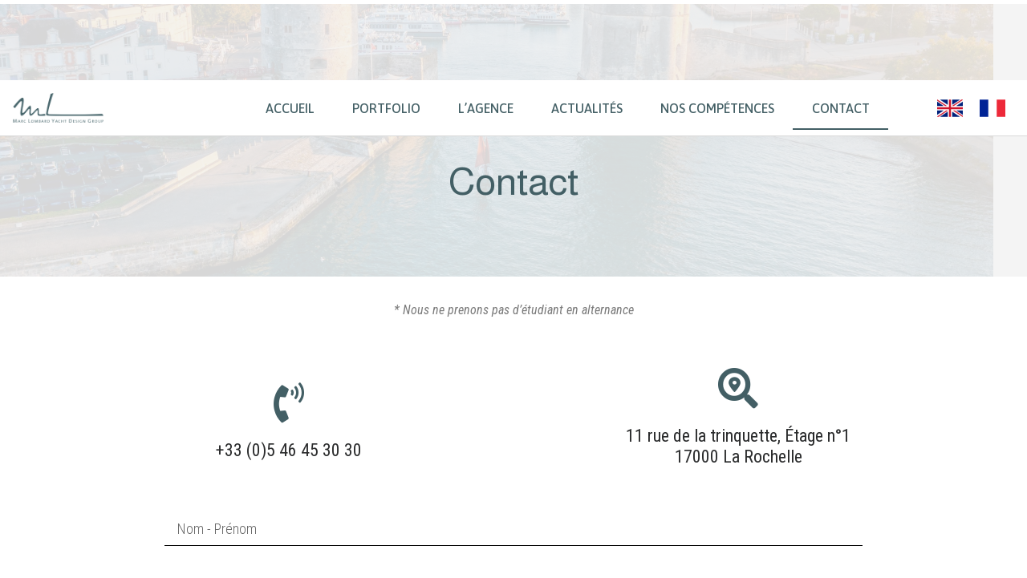

--- FILE ---
content_type: text/html; charset=UTF-8
request_url: https://marclombard.com/contact/
body_size: 12749
content:
<!doctype html>
<html lang="fr-FR">
<head>
	<meta charset="UTF-8">
		<meta name="viewport" content="width=device-width, initial-scale=1">
	<link rel="profile" href="https://gmpg.org/xfn/11">
	<meta name='robots' content='index, follow, max-image-preview:large, max-snippet:-1, max-video-preview:-1' />

	<!-- This site is optimized with the Yoast SEO plugin v19.11 - https://yoast.com/wordpress/plugins/seo/ -->
	<title>Contact - Marc Lombard</title>
	<meta name="description" content="Page contact de l&#039;Agence d&#039;architecture navale Marc Lombard Yacht Design Group. Bateaux de course, à moteur, de plaisance." />
	<link rel="canonical" href="https://marclombard.com/contact/" />
	<meta property="og:locale" content="fr_FR" />
	<meta property="og:type" content="article" />
	<meta property="og:title" content="Contact - Marc Lombard" />
	<meta property="og:description" content="Page contact de l&#039;Agence d&#039;architecture navale Marc Lombard Yacht Design Group. Bateaux de course, à moteur, de plaisance." />
	<meta property="og:url" content="https://marclombard.com/contact/" />
	<meta property="og:site_name" content="Marc Lombard" />
	<meta property="article:publisher" content="https://www.facebook.com/profile.php?id=100063551949964" />
	<meta property="article:modified_time" content="2024-05-28T07:51:15+00:00" />
	<meta property="og:image" content="https://marclombard.com/wp-content/uploads/2022/10/IMG-20210622-WA0004.jpg" />
	<meta property="og:image:width" content="1500" />
	<meta property="og:image:height" content="1000" />
	<meta property="og:image:type" content="image/jpeg" />
	<meta name="twitter:card" content="summary_large_image" />
	<meta name="twitter:label1" content="Durée de lecture estimée" />
	<meta name="twitter:data1" content="1 minute" />
	<script type="application/ld+json" class="yoast-schema-graph">{"@context":"https://schema.org","@graph":[{"@type":"WebPage","@id":"https://marclombard.com/contact/","url":"https://marclombard.com/contact/","name":"Contact - Marc Lombard","isPartOf":{"@id":"https://marclombard.com/#website"},"datePublished":"2022-10-24T10:27:02+00:00","dateModified":"2024-05-28T07:51:15+00:00","description":"Page contact de l'Agence d'architecture navale Marc Lombard Yacht Design Group. Bateaux de course, à moteur, de plaisance.","breadcrumb":{"@id":"https://marclombard.com/contact/#breadcrumb"},"inLanguage":"fr-FR","potentialAction":[{"@type":"ReadAction","target":["https://marclombard.com/contact/"]}]},{"@type":"BreadcrumbList","@id":"https://marclombard.com/contact/#breadcrumb","itemListElement":[{"@type":"ListItem","position":1,"name":"Accueil","item":"https://marclombard.com/"},{"@type":"ListItem","position":2,"name":"CONTACT"}]},{"@type":"WebSite","@id":"https://marclombard.com/#website","url":"https://marclombard.com/","name":"Marc Lombard","description":"Yacht Design Group","publisher":{"@id":"https://marclombard.com/#organization"},"alternateName":"Marc Lombard Yacht Design Group","potentialAction":[{"@type":"SearchAction","target":{"@type":"EntryPoint","urlTemplate":"https://marclombard.com/?s={search_term_string}"},"query-input":"required name=search_term_string"}],"inLanguage":"fr-FR"},{"@type":"Organization","@id":"https://marclombard.com/#organization","name":"Marc Lombard","alternateName":"Marc Lombard Yacht Design Group","url":"https://marclombard.com/","logo":{"@type":"ImageObject","inLanguage":"fr-FR","@id":"https://marclombard.com/#/schema/logo/image/","url":"https://marclombard.com/wp-content/uploads/2021/10/52.png","contentUrl":"https://marclombard.com/wp-content/uploads/2021/10/52.png","width":500,"height":500,"caption":"Marc Lombard"},"image":{"@id":"https://marclombard.com/#/schema/logo/image/"},"sameAs":["https://www.instagram.com/marclombard.yachtdesigngroup/","https://www.facebook.com/profile.php?id=100063551949964"]}]}</script>
	<!-- / Yoast SEO plugin. -->


<link rel='dns-prefetch' href='//stats.wp.com' />
<link rel="alternate" type="application/rss+xml" title="Marc Lombard &raquo; Flux" href="https://marclombard.com/feed/" />
<link rel="alternate" type="application/rss+xml" title="Marc Lombard &raquo; Flux des commentaires" href="https://marclombard.com/comments/feed/" />
<link rel="alternate" title="oEmbed (JSON)" type="application/json+oembed" href="https://marclombard.com/wp-json/oembed/1.0/embed?url=https%3A%2F%2Fmarclombard.com%2Fcontact%2F" />
<link rel="alternate" title="oEmbed (XML)" type="text/xml+oembed" href="https://marclombard.com/wp-json/oembed/1.0/embed?url=https%3A%2F%2Fmarclombard.com%2Fcontact%2F&#038;format=xml" />
<style id='wp-img-auto-sizes-contain-inline-css'>
img:is([sizes=auto i],[sizes^="auto," i]){contain-intrinsic-size:3000px 1500px}
/*# sourceURL=wp-img-auto-sizes-contain-inline-css */
</style>
<link rel='stylesheet' id='sbi_styles-css' href='https://marclombard.com/wp-content/plugins/instagram-feed/css/sbi-styles.min.css?ver=6.2.4' media='all' />
<style id='wp-emoji-styles-inline-css'>

	img.wp-smiley, img.emoji {
		display: inline !important;
		border: none !important;
		box-shadow: none !important;
		height: 1em !important;
		width: 1em !important;
		margin: 0 0.07em !important;
		vertical-align: -0.1em !important;
		background: none !important;
		padding: 0 !important;
	}
/*# sourceURL=wp-emoji-styles-inline-css */
</style>
<link rel='stylesheet' id='wp-block-library-css' href='https://marclombard.com/wp-includes/css/dist/block-library/style.min.css?ver=6.9' media='all' />
<style id='global-styles-inline-css'>
:root{--wp--preset--aspect-ratio--square: 1;--wp--preset--aspect-ratio--4-3: 4/3;--wp--preset--aspect-ratio--3-4: 3/4;--wp--preset--aspect-ratio--3-2: 3/2;--wp--preset--aspect-ratio--2-3: 2/3;--wp--preset--aspect-ratio--16-9: 16/9;--wp--preset--aspect-ratio--9-16: 9/16;--wp--preset--color--black: #000000;--wp--preset--color--cyan-bluish-gray: #abb8c3;--wp--preset--color--white: #ffffff;--wp--preset--color--pale-pink: #f78da7;--wp--preset--color--vivid-red: #cf2e2e;--wp--preset--color--luminous-vivid-orange: #ff6900;--wp--preset--color--luminous-vivid-amber: #fcb900;--wp--preset--color--light-green-cyan: #7bdcb5;--wp--preset--color--vivid-green-cyan: #00d084;--wp--preset--color--pale-cyan-blue: #8ed1fc;--wp--preset--color--vivid-cyan-blue: #0693e3;--wp--preset--color--vivid-purple: #9b51e0;--wp--preset--gradient--vivid-cyan-blue-to-vivid-purple: linear-gradient(135deg,rgb(6,147,227) 0%,rgb(155,81,224) 100%);--wp--preset--gradient--light-green-cyan-to-vivid-green-cyan: linear-gradient(135deg,rgb(122,220,180) 0%,rgb(0,208,130) 100%);--wp--preset--gradient--luminous-vivid-amber-to-luminous-vivid-orange: linear-gradient(135deg,rgb(252,185,0) 0%,rgb(255,105,0) 100%);--wp--preset--gradient--luminous-vivid-orange-to-vivid-red: linear-gradient(135deg,rgb(255,105,0) 0%,rgb(207,46,46) 100%);--wp--preset--gradient--very-light-gray-to-cyan-bluish-gray: linear-gradient(135deg,rgb(238,238,238) 0%,rgb(169,184,195) 100%);--wp--preset--gradient--cool-to-warm-spectrum: linear-gradient(135deg,rgb(74,234,220) 0%,rgb(151,120,209) 20%,rgb(207,42,186) 40%,rgb(238,44,130) 60%,rgb(251,105,98) 80%,rgb(254,248,76) 100%);--wp--preset--gradient--blush-light-purple: linear-gradient(135deg,rgb(255,206,236) 0%,rgb(152,150,240) 100%);--wp--preset--gradient--blush-bordeaux: linear-gradient(135deg,rgb(254,205,165) 0%,rgb(254,45,45) 50%,rgb(107,0,62) 100%);--wp--preset--gradient--luminous-dusk: linear-gradient(135deg,rgb(255,203,112) 0%,rgb(199,81,192) 50%,rgb(65,88,208) 100%);--wp--preset--gradient--pale-ocean: linear-gradient(135deg,rgb(255,245,203) 0%,rgb(182,227,212) 50%,rgb(51,167,181) 100%);--wp--preset--gradient--electric-grass: linear-gradient(135deg,rgb(202,248,128) 0%,rgb(113,206,126) 100%);--wp--preset--gradient--midnight: linear-gradient(135deg,rgb(2,3,129) 0%,rgb(40,116,252) 100%);--wp--preset--font-size--small: 13px;--wp--preset--font-size--medium: 20px;--wp--preset--font-size--large: 36px;--wp--preset--font-size--x-large: 42px;--wp--preset--spacing--20: 0.44rem;--wp--preset--spacing--30: 0.67rem;--wp--preset--spacing--40: 1rem;--wp--preset--spacing--50: 1.5rem;--wp--preset--spacing--60: 2.25rem;--wp--preset--spacing--70: 3.38rem;--wp--preset--spacing--80: 5.06rem;--wp--preset--shadow--natural: 6px 6px 9px rgba(0, 0, 0, 0.2);--wp--preset--shadow--deep: 12px 12px 50px rgba(0, 0, 0, 0.4);--wp--preset--shadow--sharp: 6px 6px 0px rgba(0, 0, 0, 0.2);--wp--preset--shadow--outlined: 6px 6px 0px -3px rgb(255, 255, 255), 6px 6px rgb(0, 0, 0);--wp--preset--shadow--crisp: 6px 6px 0px rgb(0, 0, 0);}:where(.is-layout-flex){gap: 0.5em;}:where(.is-layout-grid){gap: 0.5em;}body .is-layout-flex{display: flex;}.is-layout-flex{flex-wrap: wrap;align-items: center;}.is-layout-flex > :is(*, div){margin: 0;}body .is-layout-grid{display: grid;}.is-layout-grid > :is(*, div){margin: 0;}:where(.wp-block-columns.is-layout-flex){gap: 2em;}:where(.wp-block-columns.is-layout-grid){gap: 2em;}:where(.wp-block-post-template.is-layout-flex){gap: 1.25em;}:where(.wp-block-post-template.is-layout-grid){gap: 1.25em;}.has-black-color{color: var(--wp--preset--color--black) !important;}.has-cyan-bluish-gray-color{color: var(--wp--preset--color--cyan-bluish-gray) !important;}.has-white-color{color: var(--wp--preset--color--white) !important;}.has-pale-pink-color{color: var(--wp--preset--color--pale-pink) !important;}.has-vivid-red-color{color: var(--wp--preset--color--vivid-red) !important;}.has-luminous-vivid-orange-color{color: var(--wp--preset--color--luminous-vivid-orange) !important;}.has-luminous-vivid-amber-color{color: var(--wp--preset--color--luminous-vivid-amber) !important;}.has-light-green-cyan-color{color: var(--wp--preset--color--light-green-cyan) !important;}.has-vivid-green-cyan-color{color: var(--wp--preset--color--vivid-green-cyan) !important;}.has-pale-cyan-blue-color{color: var(--wp--preset--color--pale-cyan-blue) !important;}.has-vivid-cyan-blue-color{color: var(--wp--preset--color--vivid-cyan-blue) !important;}.has-vivid-purple-color{color: var(--wp--preset--color--vivid-purple) !important;}.has-black-background-color{background-color: var(--wp--preset--color--black) !important;}.has-cyan-bluish-gray-background-color{background-color: var(--wp--preset--color--cyan-bluish-gray) !important;}.has-white-background-color{background-color: var(--wp--preset--color--white) !important;}.has-pale-pink-background-color{background-color: var(--wp--preset--color--pale-pink) !important;}.has-vivid-red-background-color{background-color: var(--wp--preset--color--vivid-red) !important;}.has-luminous-vivid-orange-background-color{background-color: var(--wp--preset--color--luminous-vivid-orange) !important;}.has-luminous-vivid-amber-background-color{background-color: var(--wp--preset--color--luminous-vivid-amber) !important;}.has-light-green-cyan-background-color{background-color: var(--wp--preset--color--light-green-cyan) !important;}.has-vivid-green-cyan-background-color{background-color: var(--wp--preset--color--vivid-green-cyan) !important;}.has-pale-cyan-blue-background-color{background-color: var(--wp--preset--color--pale-cyan-blue) !important;}.has-vivid-cyan-blue-background-color{background-color: var(--wp--preset--color--vivid-cyan-blue) !important;}.has-vivid-purple-background-color{background-color: var(--wp--preset--color--vivid-purple) !important;}.has-black-border-color{border-color: var(--wp--preset--color--black) !important;}.has-cyan-bluish-gray-border-color{border-color: var(--wp--preset--color--cyan-bluish-gray) !important;}.has-white-border-color{border-color: var(--wp--preset--color--white) !important;}.has-pale-pink-border-color{border-color: var(--wp--preset--color--pale-pink) !important;}.has-vivid-red-border-color{border-color: var(--wp--preset--color--vivid-red) !important;}.has-luminous-vivid-orange-border-color{border-color: var(--wp--preset--color--luminous-vivid-orange) !important;}.has-luminous-vivid-amber-border-color{border-color: var(--wp--preset--color--luminous-vivid-amber) !important;}.has-light-green-cyan-border-color{border-color: var(--wp--preset--color--light-green-cyan) !important;}.has-vivid-green-cyan-border-color{border-color: var(--wp--preset--color--vivid-green-cyan) !important;}.has-pale-cyan-blue-border-color{border-color: var(--wp--preset--color--pale-cyan-blue) !important;}.has-vivid-cyan-blue-border-color{border-color: var(--wp--preset--color--vivid-cyan-blue) !important;}.has-vivid-purple-border-color{border-color: var(--wp--preset--color--vivid-purple) !important;}.has-vivid-cyan-blue-to-vivid-purple-gradient-background{background: var(--wp--preset--gradient--vivid-cyan-blue-to-vivid-purple) !important;}.has-light-green-cyan-to-vivid-green-cyan-gradient-background{background: var(--wp--preset--gradient--light-green-cyan-to-vivid-green-cyan) !important;}.has-luminous-vivid-amber-to-luminous-vivid-orange-gradient-background{background: var(--wp--preset--gradient--luminous-vivid-amber-to-luminous-vivid-orange) !important;}.has-luminous-vivid-orange-to-vivid-red-gradient-background{background: var(--wp--preset--gradient--luminous-vivid-orange-to-vivid-red) !important;}.has-very-light-gray-to-cyan-bluish-gray-gradient-background{background: var(--wp--preset--gradient--very-light-gray-to-cyan-bluish-gray) !important;}.has-cool-to-warm-spectrum-gradient-background{background: var(--wp--preset--gradient--cool-to-warm-spectrum) !important;}.has-blush-light-purple-gradient-background{background: var(--wp--preset--gradient--blush-light-purple) !important;}.has-blush-bordeaux-gradient-background{background: var(--wp--preset--gradient--blush-bordeaux) !important;}.has-luminous-dusk-gradient-background{background: var(--wp--preset--gradient--luminous-dusk) !important;}.has-pale-ocean-gradient-background{background: var(--wp--preset--gradient--pale-ocean) !important;}.has-electric-grass-gradient-background{background: var(--wp--preset--gradient--electric-grass) !important;}.has-midnight-gradient-background{background: var(--wp--preset--gradient--midnight) !important;}.has-small-font-size{font-size: var(--wp--preset--font-size--small) !important;}.has-medium-font-size{font-size: var(--wp--preset--font-size--medium) !important;}.has-large-font-size{font-size: var(--wp--preset--font-size--large) !important;}.has-x-large-font-size{font-size: var(--wp--preset--font-size--x-large) !important;}
/*# sourceURL=global-styles-inline-css */
</style>

<style id='classic-theme-styles-inline-css'>
/*! This file is auto-generated */
.wp-block-button__link{color:#fff;background-color:#32373c;border-radius:9999px;box-shadow:none;text-decoration:none;padding:calc(.667em + 2px) calc(1.333em + 2px);font-size:1.125em}.wp-block-file__button{background:#32373c;color:#fff;text-decoration:none}
/*# sourceURL=/wp-includes/css/classic-themes.min.css */
</style>
<link rel='stylesheet' id='cfx-language-switcher-for-transposh-css' href='https://marclombard.com/wp-content/plugins/language-switcher-for-transposh/public/css/cfx-language-switcher-for-transposh-public.css?ver=1.4.2' media='all' />
<link rel='stylesheet' id='cfx-language-switcher-for-transposh-basic_flags-css' href='https://marclombard.com/wp-content/plugins/language-switcher-for-transposh/assets/styles/basic_flags.css?ver=1.4.2' media='all' />
<link rel='stylesheet' id='cfx-language-switcher-for-transposh-basic_list-css' href='https://marclombard.com/wp-content/plugins/language-switcher-for-transposh/assets/styles/basic_list.css?ver=1.4.2' media='all' />
<link rel='stylesheet' id='cfx-language-switcher-for-transposh-basic_select-css' href='https://marclombard.com/wp-content/plugins/language-switcher-for-transposh/assets/styles/basic_select.css?ver=1.4.2' media='all' />
<link rel='stylesheet' id='cfx-language-switcher-for-transposh-shortcode_custom_dropdown_flags-css' href='https://marclombard.com/wp-content/plugins/language-switcher-for-transposh/assets/styles/shortcode_custom_dropdown_flags.css?ver=1.4.2' media='all' />
<link rel='stylesheet' id='cfx-language-switcher-for-transposh-shortcode_custom_dropdown_names-css' href='https://marclombard.com/wp-content/plugins/language-switcher-for-transposh/assets/styles/shortcode_custom_dropdown_names.css?ver=1.4.2' media='all' />
<link rel='stylesheet' id='cfx-language-switcher-for-transposh-shortcode_custom_dropdown_flags_names-css' href='https://marclombard.com/wp-content/plugins/language-switcher-for-transposh/assets/styles/shortcode_custom_dropdown_flags_names.css?ver=1.4.2' media='all' />
<link rel='stylesheet' id='ivory-search-styles-css' href='https://marclombard.com/wp-content/plugins/add-search-to-menu/public/css/ivory-search.min.css?ver=5.4.10' media='all' />
<link rel='stylesheet' id='hello-elementor-css' href='https://marclombard.com/wp-content/themes/hello-elementor/style.min.css?ver=2.6.1' media='all' />
<link rel='stylesheet' id='hello-elementor-theme-style-css' href='https://marclombard.com/wp-content/themes/hello-elementor/theme.min.css?ver=2.6.1' media='all' />
<link rel='stylesheet' id='elementor-icons-css' href='https://marclombard.com/wp-content/plugins/elementor/assets/lib/eicons/css/elementor-icons.min.css?ver=5.16.0' media='all' />
<link rel='stylesheet' id='elementor-frontend-legacy-css' href='https://marclombard.com/wp-content/plugins/elementor/assets/css/frontend-legacy.min.css?ver=3.8.1' media='all' />
<link rel='stylesheet' id='elementor-frontend-css' href='https://marclombard.com/wp-content/plugins/elementor/assets/css/frontend.min.css?ver=3.8.1' media='all' />
<link rel='stylesheet' id='elementor-post-5-css' href='https://marclombard.com/wp-content/uploads/elementor/css/post-5.css?ver=1682062650' media='all' />
<link rel='stylesheet' id='elementor-pro-css' href='https://marclombard.com/wp-content/plugins/elementor-pro/assets/css/frontend.min.css?ver=3.7.0' media='all' />
<link rel='stylesheet' id='elementor-global-css' href='https://marclombard.com/wp-content/uploads/elementor/css/global.css?ver=1670860942' media='all' />
<link rel='stylesheet' id='elementor-post-548-css' href='https://marclombard.com/wp-content/uploads/elementor/css/post-548.css?ver=1716882684' media='all' />
<link rel='stylesheet' id='elementor-post-7-css' href='https://marclombard.com/wp-content/uploads/elementor/css/post-7.css?ver=1697029384' media='all' />
<link rel='stylesheet' id='elementor-post-29-css' href='https://marclombard.com/wp-content/uploads/elementor/css/post-29.css?ver=1678957711' media='all' />
<link rel='stylesheet' id='google-fonts-1-css' href='https://fonts.googleapis.com/css?family=Roboto%3A100%2C100italic%2C200%2C200italic%2C300%2C300italic%2C400%2C400italic%2C500%2C500italic%2C600%2C600italic%2C700%2C700italic%2C800%2C800italic%2C900%2C900italic%7CRoboto+Slab%3A100%2C100italic%2C200%2C200italic%2C300%2C300italic%2C400%2C400italic%2C500%2C500italic%2C600%2C600italic%2C700%2C700italic%2C800%2C800italic%2C900%2C900italic%7CRoboto+Condensed%3A100%2C100italic%2C200%2C200italic%2C300%2C300italic%2C400%2C400italic%2C500%2C500italic%2C600%2C600italic%2C700%2C700italic%2C800%2C800italic%2C900%2C900italic%7CAlmarai%3A100%2C100italic%2C200%2C200italic%2C300%2C300italic%2C400%2C400italic%2C500%2C500italic%2C600%2C600italic%2C700%2C700italic%2C800%2C800italic%2C900%2C900italic%7CMontserrat%3A100%2C100italic%2C200%2C200italic%2C300%2C300italic%2C400%2C400italic%2C500%2C500italic%2C600%2C600italic%2C700%2C700italic%2C800%2C800italic%2C900%2C900italic%7CAsap%3A100%2C100italic%2C200%2C200italic%2C300%2C300italic%2C400%2C400italic%2C500%2C500italic%2C600%2C600italic%2C700%2C700italic%2C800%2C800italic%2C900%2C900italic%7CPoppins%3A100%2C100italic%2C200%2C200italic%2C300%2C300italic%2C400%2C400italic%2C500%2C500italic%2C600%2C600italic%2C700%2C700italic%2C800%2C800italic%2C900%2C900italic&#038;display=auto&#038;ver=6.9' media='all' />
<link rel='stylesheet' id='elementor-icons-shared-0-css' href='https://marclombard.com/wp-content/plugins/elementor/assets/lib/font-awesome/css/fontawesome.min.css?ver=5.15.3' media='all' />
<link rel='stylesheet' id='elementor-icons-fa-solid-css' href='https://marclombard.com/wp-content/plugins/elementor/assets/lib/font-awesome/css/solid.min.css?ver=5.15.3' media='all' />
<link rel='stylesheet' id='elementor-icons-fa-brands-css' href='https://marclombard.com/wp-content/plugins/elementor/assets/lib/font-awesome/css/brands.min.css?ver=5.15.3' media='all' />
<script src="https://marclombard.com/wp-includes/js/jquery/jquery.min.js?ver=3.7.1" id="jquery-core-js"></script>
<script src="https://marclombard.com/wp-includes/js/jquery/jquery-migrate.min.js?ver=3.4.1" id="jquery-migrate-js"></script>
<script src="https://marclombard.com/wp-content/plugins/language-switcher-for-transposh/public/js/cfx-language-switcher-for-transposh-public.js?ver=1.4.2" id="cfx-language-switcher-for-transposh-js"></script>
<link rel="https://api.w.org/" href="https://marclombard.com/wp-json/" /><link rel="alternate" title="JSON" type="application/json" href="https://marclombard.com/wp-json/wp/v2/pages/548" /><link rel="EditURI" type="application/rsd+xml" title="RSD" href="https://marclombard.com/xmlrpc.php?rsd" />
<meta name="generator" content="WordPress 6.9" />
<link rel='shortlink' href='https://marclombard.com/?p=548' />
    <script type="text/javascript">
      jQuery(document).ready(function($) {
        var urlParam = function(name) {
          var results = new RegExp('[\?&]' + name + '=([^&#]*)')
            .exec(window.location.search);

          return (results !== null) ? results[1] || 0 : false;
        }

        $(document).on('click', '.edit_translation', function(e) {
          e.preventDefault();
          var currentUrl = window.location.href;
          var currentOrigin = window.location.origin;
          var currentPath = window.location.pathname;
          var param = urlParam('tpedit');
          var newUrl = '';
          if (param === false) {
            newUrl = currentOrigin + currentPath + '?tpedit=1';
            $(this).attr('href', newUrl);
          } else {
            newUrl = currentOrigin + currentPath;
            $(this).attr('href', newUrl);
          }
          window.location.href = newUrl;
        })

      })
    </script>
<link rel="alternate" hreflang="en" href="/en/contact/"/>	<style>img#wpstats{display:none}</style>
		<link rel="icon" href="https://marclombard.com/wp-content/uploads/2021/10/51-150x150.png" sizes="32x32" />
<link rel="icon" href="https://marclombard.com/wp-content/uploads/2021/10/51-300x300.png" sizes="192x192" />
<link rel="apple-touch-icon" href="https://marclombard.com/wp-content/uploads/2021/10/51-300x300.png" />
<meta name="msapplication-TileImage" content="https://marclombard.com/wp-content/uploads/2021/10/51-300x300.png" />
<link rel='stylesheet' id='cfx-language-switcher-for-transposh-shortcode_horizontal_flags-css' href='https://marclombard.com/wp-content/plugins/language-switcher-for-transposh/assets/styles/shortcode_horizontal_flags.css?ver=1.4.2' media='all' />
<link rel='stylesheet' id='cfx-language-switcher-for-transposh-shortcode_vertical_flags-css' href='https://marclombard.com/wp-content/plugins/language-switcher-for-transposh/assets/styles/shortcode_vertical_flags.css?ver=1.4.2' media='all' />
<link rel='stylesheet' id='e-animations-css' href='https://marclombard.com/wp-content/plugins/elementor/assets/lib/animations/animations.min.css?ver=3.8.1' media='all' />
</head>
<body class="wp-singular page-template page-template-elementor_header_footer page page-id-548 wp-custom-logo wp-theme-hello-elementor hello-elementor elementor-default elementor-template-full-width elementor-kit-5 elementor-page elementor-page-548">


<a class="skip-link screen-reader-text" href="#content">
	Aller au contenu</a>

		<div data-elementor-type="header" data-elementor-id="7" class="elementor elementor-7 elementor-location-header">
					<div class="elementor-section-wrap">
								<header data-pa-eq-height="{&quot;targetType&quot;:&quot;widget&quot;,&quot;target&quot;:&quot;&quot;,&quot;enableOn&quot;:[&quot;desktop&quot;,&quot;tablet&quot;,&quot;mobile&quot;]}" class="elementor-section elementor-top-section elementor-element elementor-element-7b8a048 elementor-section-content-middle elementor-section-height-min-height elementor-section-full_width elementor-hidden-mobile premium-equal-height-yes elementor-section-height-default elementor-section-items-middle" data-id="7b8a048" data-element_type="section" data-settings="{&quot;background_background&quot;:&quot;classic&quot;,&quot;sticky&quot;:&quot;top&quot;,&quot;sticky_effects_offset&quot;:100,&quot;animation&quot;:&quot;none&quot;,&quot;premium_eq_height_switcher&quot;:&quot;yes&quot;,&quot;sticky_offset&quot;:100,&quot;sticky_on&quot;:[&quot;desktop&quot;,&quot;tablet&quot;,&quot;mobile&quot;]}">
							<div class="elementor-background-overlay"></div>
							<div class="elementor-container elementor-column-gap-default">
							<div class="elementor-row">
					<div class="elementor-column elementor-col-33 elementor-top-column elementor-element elementor-element-bbd2f6d" data-id="bbd2f6d" data-element_type="column" data-settings="{&quot;background_background&quot;:&quot;classic&quot;}">
			<div class="elementor-column-wrap elementor-element-populated">
							<div class="elementor-widget-wrap">
						<div class="elementor-element elementor-element-a519847 elementor-widget-mobile__width-initial elementor-widget elementor-widget-image" data-id="a519847" data-element_type="widget" data-widget_type="image.default">
				<div class="elementor-widget-container">
								<div class="elementor-image">
													<a href="https://marclombard.com">
							<img width="1024" height="340" src="https://marclombard.com/wp-content/uploads/2021/10/Logo-ML-vert-sans-fond-1024x340-1.png" class="attachment-full size-full" alt="" srcset="https://marclombard.com/wp-content/uploads/2021/10/Logo-ML-vert-sans-fond-1024x340-1.png 1024w, https://marclombard.com/wp-content/uploads/2021/10/Logo-ML-vert-sans-fond-1024x340-1-300x100.png 300w, https://marclombard.com/wp-content/uploads/2021/10/Logo-ML-vert-sans-fond-1024x340-1-768x255.png 768w, https://marclombard.com/wp-content/uploads/2021/10/Logo-ML-vert-sans-fond-1024x340-1-600x199.png 600w" sizes="(max-width: 1024px) 100vw, 1024px" />								</a>
														</div>
						</div>
				</div>
						</div>
					</div>
		</div>
				<div class="elementor-column elementor-col-33 elementor-top-column elementor-element elementor-element-4772287" data-id="4772287" data-element_type="column">
			<div class="elementor-column-wrap elementor-element-populated">
							<div class="elementor-widget-wrap">
						<div class="elementor-element elementor-element-69ba47c5 elementor-nav-menu__align-justify elementor-nav-menu__text-align-center elementor-nav-menu--dropdown-tablet elementor-nav-menu--toggle elementor-nav-menu--burger elementor-widget elementor-widget-nav-menu" data-id="69ba47c5" data-element_type="widget" data-settings="{&quot;layout&quot;:&quot;horizontal&quot;,&quot;submenu_icon&quot;:{&quot;value&quot;:&quot;&lt;i class=\&quot;fas fa-caret-down\&quot;&gt;&lt;\/i&gt;&quot;,&quot;library&quot;:&quot;fa-solid&quot;},&quot;toggle&quot;:&quot;burger&quot;}" data-widget_type="nav-menu.default">
				<div class="elementor-widget-container">
						<nav migration_allowed="1" migrated="0" role="navigation" class="elementor-nav-menu--main elementor-nav-menu__container elementor-nav-menu--layout-horizontal e--pointer-underline e--animation-fade">
				<ul id="menu-1-69ba47c5" class="elementor-nav-menu"><li class="menu-item menu-item-type-post_type menu-item-object-page menu-item-home menu-item-341"><a href="https://marclombard.com/" class="elementor-item">ACCUEIL</a></li>
<li class="menu-item menu-item-type-post_type menu-item-object-page menu-item-586"><a href="https://marclombard.com/portfolio/" class="elementor-item">PORTFOLIO</a></li>
<li class="menu-item menu-item-type-post_type menu-item-object-page menu-item-585"><a href="https://marclombard.com/lagence/" class="elementor-item">L’AGENCE</a></li>
<li class="menu-item menu-item-type-post_type menu-item-object-page menu-item-582"><a href="https://marclombard.com/actualites/" class="elementor-item">ACTUALITÉS</a></li>
<li class="menu-item menu-item-type-post_type menu-item-object-page menu-item-584"><a href="https://marclombard.com/competences/" class="elementor-item">NOS COMPÉTENCES</a></li>
<li class="menu-item menu-item-type-post_type menu-item-object-page current-menu-item page_item page-item-548 current_page_item menu-item-583"><a href="https://marclombard.com/contact/" aria-current="page" class="elementor-item elementor-item-active">CONTACT</a></li>
</ul>			</nav>
					<div class="elementor-menu-toggle" role="button" tabindex="0" aria-label="Permuter le menu" aria-expanded="false">
			<i aria-hidden="true" role="presentation" class="elementor-menu-toggle__icon--open eicon-menu-bar"></i><i aria-hidden="true" role="presentation" class="elementor-menu-toggle__icon--close eicon-close"></i>			<span class="elementor-screen-only">Menu</span>
		</div>
			<nav class="elementor-nav-menu--dropdown elementor-nav-menu__container" role="navigation" aria-hidden="true">
				<ul id="menu-2-69ba47c5" class="elementor-nav-menu"><li class="menu-item menu-item-type-post_type menu-item-object-page menu-item-home menu-item-341"><a href="https://marclombard.com/" class="elementor-item" tabindex="-1">ACCUEIL</a></li>
<li class="menu-item menu-item-type-post_type menu-item-object-page menu-item-586"><a href="https://marclombard.com/portfolio/" class="elementor-item" tabindex="-1">PORTFOLIO</a></li>
<li class="menu-item menu-item-type-post_type menu-item-object-page menu-item-585"><a href="https://marclombard.com/lagence/" class="elementor-item" tabindex="-1">L’AGENCE</a></li>
<li class="menu-item menu-item-type-post_type menu-item-object-page menu-item-582"><a href="https://marclombard.com/actualites/" class="elementor-item" tabindex="-1">ACTUALITÉS</a></li>
<li class="menu-item menu-item-type-post_type menu-item-object-page menu-item-584"><a href="https://marclombard.com/competences/" class="elementor-item" tabindex="-1">NOS COMPÉTENCES</a></li>
<li class="menu-item menu-item-type-post_type menu-item-object-page current-menu-item page_item page-item-548 current_page_item menu-item-583"><a href="https://marclombard.com/contact/" aria-current="page" class="elementor-item elementor-item-active" tabindex="-1">CONTACT</a></li>
</ul>			</nav>
				</div>
				</div>
						</div>
					</div>
		</div>
				<div class="elementor-column elementor-col-33 elementor-top-column elementor-element elementor-element-431a07ad" data-id="431a07ad" data-element_type="column" data-settings="{&quot;background_background&quot;:&quot;classic&quot;}">
			<div class="elementor-column-wrap elementor-element-populated">
							<div class="elementor-widget-wrap">
						<div class="elementor-element elementor-element-4b0be42 elementor-widget-mobile__width-initial elementor-widget elementor-widget-shortcode" data-id="4b0be42" data-element_type="widget" data-widget_type="shortcode.default">
				<div class="elementor-widget-container">
					<div class="elementor-shortcode"><ul id="lsft_horizontal_flags"><li class="switch_lang no_translate" style="margin-bottom:auto;"><a class="lsft_sc_h_flags" href="https://marclombard.com/en/contact/"><img src="https://marclombard.com/wp-content/plugins/language-switcher-for-transposh/assets/flags/gb.png" /></a></li><li class="switch_lang no_translate" style="margin-bottom:auto;"><a class="lsft_sc_h_flags" href="https://marclombard.com/contact/"><img src="https://marclombard.com/wp-content/plugins/language-switcher-for-transposh/assets/flags/fr.png" /></a></li></ul></div>
				</div>
				</div>
						</div>
					</div>
		</div>
								</div>
					</div>
		</header>
				<header class="elementor-section elementor-top-section elementor-element elementor-element-724738a elementor-section-content-middle elementor-section-height-min-height elementor-section-full_width elementor-hidden-desktop elementor-hidden-tablet elementor-section-height-default elementor-section-items-middle" data-id="724738a" data-element_type="section" data-settings="{&quot;background_background&quot;:&quot;classic&quot;,&quot;sticky&quot;:&quot;top&quot;,&quot;sticky_effects_offset&quot;:100,&quot;sticky_on&quot;:[&quot;mobile&quot;],&quot;sticky_effects_offset_mobile&quot;:100,&quot;sticky_offset&quot;:0}">
						<div class="elementor-container elementor-column-gap-no">
							<div class="elementor-row">
					<div class="elementor-column elementor-col-33 elementor-top-column elementor-element elementor-element-bcbfa89" data-id="bcbfa89" data-element_type="column">
			<div class="elementor-column-wrap elementor-element-populated">
							<div class="elementor-widget-wrap">
						<div class="elementor-element elementor-element-1bab0da elementor-widget-mobile__width-initial elementor-widget elementor-widget-image" data-id="1bab0da" data-element_type="widget" data-widget_type="image.default">
				<div class="elementor-widget-container">
								<div class="elementor-image">
													<a href="https://marclombard.com">
							<img width="1024" height="340" src="https://marclombard.com/wp-content/uploads/2021/10/Logo-ML-vert-sans-fond-1024x340-1.png" class="attachment-full size-full" alt="" srcset="https://marclombard.com/wp-content/uploads/2021/10/Logo-ML-vert-sans-fond-1024x340-1.png 1024w, https://marclombard.com/wp-content/uploads/2021/10/Logo-ML-vert-sans-fond-1024x340-1-300x100.png 300w, https://marclombard.com/wp-content/uploads/2021/10/Logo-ML-vert-sans-fond-1024x340-1-768x255.png 768w, https://marclombard.com/wp-content/uploads/2021/10/Logo-ML-vert-sans-fond-1024x340-1-600x199.png 600w" sizes="(max-width: 1024px) 100vw, 1024px" />								</a>
														</div>
						</div>
				</div>
						</div>
					</div>
		</div>
				<div class="elementor-column elementor-col-33 elementor-top-column elementor-element elementor-element-559a7de" data-id="559a7de" data-element_type="column">
			<div class="elementor-column-wrap elementor-element-populated">
							<div class="elementor-widget-wrap">
						<div class="elementor-element elementor-element-b5af79f elementor-nav-menu__align-justify elementor-nav-menu--dropdown-mobile elementor-nav-menu__text-align-aside elementor-nav-menu--toggle elementor-nav-menu--burger elementor-widget elementor-widget-nav-menu" data-id="b5af79f" data-element_type="widget" data-settings="{&quot;layout&quot;:&quot;horizontal&quot;,&quot;submenu_icon&quot;:{&quot;value&quot;:&quot;&lt;i class=\&quot;fas fa-caret-down\&quot;&gt;&lt;\/i&gt;&quot;,&quot;library&quot;:&quot;fa-solid&quot;},&quot;toggle&quot;:&quot;burger&quot;}" data-widget_type="nav-menu.default">
				<div class="elementor-widget-container">
						<nav migration_allowed="1" migrated="0" role="navigation" class="elementor-nav-menu--main elementor-nav-menu__container elementor-nav-menu--layout-horizontal e--pointer-underline e--animation-fade">
				<ul id="menu-1-b5af79f" class="elementor-nav-menu"><li class="menu-item menu-item-type-post_type menu-item-object-page menu-item-home menu-item-341"><a href="https://marclombard.com/" class="elementor-item">ACCUEIL</a></li>
<li class="menu-item menu-item-type-post_type menu-item-object-page menu-item-586"><a href="https://marclombard.com/portfolio/" class="elementor-item">PORTFOLIO</a></li>
<li class="menu-item menu-item-type-post_type menu-item-object-page menu-item-585"><a href="https://marclombard.com/lagence/" class="elementor-item">L’AGENCE</a></li>
<li class="menu-item menu-item-type-post_type menu-item-object-page menu-item-582"><a href="https://marclombard.com/actualites/" class="elementor-item">ACTUALITÉS</a></li>
<li class="menu-item menu-item-type-post_type menu-item-object-page menu-item-584"><a href="https://marclombard.com/competences/" class="elementor-item">NOS COMPÉTENCES</a></li>
<li class="menu-item menu-item-type-post_type menu-item-object-page current-menu-item page_item page-item-548 current_page_item menu-item-583"><a href="https://marclombard.com/contact/" aria-current="page" class="elementor-item elementor-item-active">CONTACT</a></li>
</ul>			</nav>
					<div class="elementor-menu-toggle" role="button" tabindex="0" aria-label="Permuter le menu" aria-expanded="false">
			<i aria-hidden="true" role="presentation" class="elementor-menu-toggle__icon--open eicon-menu-bar"></i><i aria-hidden="true" role="presentation" class="elementor-menu-toggle__icon--close eicon-close"></i>			<span class="elementor-screen-only">Menu</span>
		</div>
			<nav class="elementor-nav-menu--dropdown elementor-nav-menu__container" role="navigation" aria-hidden="true">
				<ul id="menu-2-b5af79f" class="elementor-nav-menu"><li class="menu-item menu-item-type-post_type menu-item-object-page menu-item-home menu-item-341"><a href="https://marclombard.com/" class="elementor-item" tabindex="-1">ACCUEIL</a></li>
<li class="menu-item menu-item-type-post_type menu-item-object-page menu-item-586"><a href="https://marclombard.com/portfolio/" class="elementor-item" tabindex="-1">PORTFOLIO</a></li>
<li class="menu-item menu-item-type-post_type menu-item-object-page menu-item-585"><a href="https://marclombard.com/lagence/" class="elementor-item" tabindex="-1">L’AGENCE</a></li>
<li class="menu-item menu-item-type-post_type menu-item-object-page menu-item-582"><a href="https://marclombard.com/actualites/" class="elementor-item" tabindex="-1">ACTUALITÉS</a></li>
<li class="menu-item menu-item-type-post_type menu-item-object-page menu-item-584"><a href="https://marclombard.com/competences/" class="elementor-item" tabindex="-1">NOS COMPÉTENCES</a></li>
<li class="menu-item menu-item-type-post_type menu-item-object-page current-menu-item page_item page-item-548 current_page_item menu-item-583"><a href="https://marclombard.com/contact/" aria-current="page" class="elementor-item elementor-item-active" tabindex="-1">CONTACT</a></li>
</ul>			</nav>
				</div>
				</div>
						</div>
					</div>
		</div>
				<div class="elementor-column elementor-col-33 elementor-top-column elementor-element elementor-element-23cb778" data-id="23cb778" data-element_type="column">
			<div class="elementor-column-wrap elementor-element-populated">
							<div class="elementor-widget-wrap">
						<div class="elementor-element elementor-element-82b4542 elementor-widget-mobile__width-initial elementor-widget elementor-widget-shortcode" data-id="82b4542" data-element_type="widget" data-widget_type="shortcode.default">
				<div class="elementor-widget-container">
					<div class="elementor-shortcode"><ul id="lsft_vertical_flags"><li class="switch_lang no_translate"><a class="lsft_sc_h_flags" href="https://marclombard.com/en/contact/"><img src="https://marclombard.com/wp-content/plugins/language-switcher-for-transposh/assets/flags/gb.png" /></a></li><li class="switch_lang no_translate"><a class="lsft_sc_h_flags" href="https://marclombard.com/contact/"><img src="https://marclombard.com/wp-content/plugins/language-switcher-for-transposh/assets/flags/fr.png" /></a></li></ul></div>
				</div>
				</div>
						</div>
					</div>
		</div>
								</div>
					</div>
		</header>
							</div>
				</div>
				<div data-elementor-type="wp-page" data-elementor-id="548" class="elementor elementor-548">
						<div class="elementor-inner">
				<div class="elementor-section-wrap">
									<section class="elementor-section elementor-top-section elementor-element elementor-element-8a0c598 elementor-section-height-min-height elementor-section-boxed elementor-section-height-default elementor-section-items-middle" data-id="8a0c598" data-element_type="section" data-settings="{&quot;background_background&quot;:&quot;classic&quot;}">
							<div class="elementor-background-overlay"></div>
							<div class="elementor-container elementor-column-gap-default">
							<div class="elementor-row">
					<div class="elementor-column elementor-col-100 elementor-top-column elementor-element elementor-element-a789e58" data-id="a789e58" data-element_type="column">
			<div class="elementor-column-wrap elementor-element-populated">
							<div class="elementor-widget-wrap">
						<div class="elementor-element elementor-element-052c327 elementor-widget elementor-widget-heading" data-id="052c327" data-element_type="widget" data-widget_type="heading.default">
				<div class="elementor-widget-container">
			<h1 class="elementor-heading-title elementor-size-default">Contact</h1>		</div>
				</div>
						</div>
					</div>
		</div>
								</div>
					</div>
		</section>
				<section class="elementor-section elementor-top-section elementor-element elementor-element-c1f622c elementor-section-boxed elementor-section-height-default elementor-section-height-default" data-id="c1f622c" data-element_type="section">
						<div class="elementor-container elementor-column-gap-default">
							<div class="elementor-row">
					<div class="elementor-column elementor-col-100 elementor-top-column elementor-element elementor-element-fe3ec97" data-id="fe3ec97" data-element_type="column">
			<div class="elementor-column-wrap elementor-element-populated">
							<div class="elementor-widget-wrap">
						<div class="elementor-element elementor-element-334c690 elementor-widget elementor-widget-text-editor" data-id="334c690" data-element_type="widget" data-widget_type="text-editor.default">
				<div class="elementor-widget-container">
								<div class="elementor-text-editor elementor-clearfix">
									</div>
						</div>
				</div>
						</div>
					</div>
		</div>
								</div>
					</div>
		</section>
				<section class="elementor-section elementor-top-section elementor-element elementor-element-807c58a elementor-section-boxed elementor-section-height-default elementor-section-height-default" data-id="807c58a" data-element_type="section">
						<div class="elementor-container elementor-column-gap-default">
							<div class="elementor-row">
					<div class="elementor-column elementor-col-100 elementor-top-column elementor-element elementor-element-c4ecce6" data-id="c4ecce6" data-element_type="column">
			<div class="elementor-column-wrap elementor-element-populated">
							<div class="elementor-widget-wrap">
						<div class="elementor-element elementor-element-22e35cc elementor-widget elementor-widget-text-editor" data-id="22e35cc" data-element_type="widget" data-widget_type="text-editor.default">
				<div class="elementor-widget-container">
								<div class="elementor-text-editor elementor-clearfix">
				<p><em>* Nous ne prenons pas d&rsquo;étudiant en alternance</em></p>					</div>
						</div>
				</div>
						</div>
					</div>
		</div>
								</div>
					</div>
		</section>
				<section class="elementor-section elementor-top-section elementor-element elementor-element-6fb8965 elementor-section-boxed elementor-section-height-default elementor-section-height-default" data-id="6fb8965" data-element_type="section" data-settings="{&quot;background_background&quot;:&quot;classic&quot;}">
						<div class="elementor-container elementor-column-gap-default">
							<div class="elementor-row">
					<div class="elementor-column elementor-col-100 elementor-top-column elementor-element elementor-element-48110e6" data-id="48110e6" data-element_type="column" data-settings="{&quot;background_background&quot;:&quot;classic&quot;}">
			<div class="elementor-column-wrap elementor-element-populated">
							<div class="elementor-widget-wrap">
						<section class="elementor-section elementor-inner-section elementor-element elementor-element-e5bf178 elementor-section-full_width elementor-section-height-default elementor-section-height-default" data-id="e5bf178" data-element_type="section">
						<div class="elementor-container elementor-column-gap-default">
							<div class="elementor-row">
					<div class="elementor-column elementor-col-50 elementor-inner-column elementor-element elementor-element-0a8d723" data-id="0a8d723" data-element_type="column">
			<div class="elementor-column-wrap elementor-element-populated">
							<div class="elementor-widget-wrap">
						<div class="elementor-element elementor-element-ed1850f elementor-position-top elementor-view-default elementor-mobile-position-top elementor-vertical-align-top elementor-widget elementor-widget-icon-box" data-id="ed1850f" data-element_type="widget" data-widget_type="icon-box.default">
				<div class="elementor-widget-container">
					<div class="elementor-icon-box-wrapper">
						<div class="elementor-icon-box-icon">
				<a class="elementor-icon elementor-animation-" href="tel:(+33)546453030">
				<i aria-hidden="true" class="fas fa-phone-volume"></i>				</a>
			</div>
						<div class="elementor-icon-box-content">
				<h3 class="elementor-icon-box-title">
					<a href="tel:(+33)546453030" >
						+33 (0)5 46 45 30 30					</a>
				</h3>
							</div>
		</div>
				</div>
				</div>
						</div>
					</div>
		</div>
				<div class="elementor-column elementor-col-50 elementor-inner-column elementor-element elementor-element-9abc48e" data-id="9abc48e" data-element_type="column">
			<div class="elementor-column-wrap elementor-element-populated">
							<div class="elementor-widget-wrap">
						<div class="elementor-element elementor-element-12e90bc elementor-view-default elementor-mobile-position-top elementor-vertical-align-top elementor-widget elementor-widget-icon-box" data-id="12e90bc" data-element_type="widget" data-widget_type="icon-box.default">
				<div class="elementor-widget-container">
					<div class="elementor-icon-box-wrapper">
						<div class="elementor-icon-box-icon">
				<a class="elementor-icon elementor-animation-" href="tel:(+33)546453030">
				<i aria-hidden="true" class="fas fa-search-location"></i>				</a>
			</div>
						<div class="elementor-icon-box-content">
				<h3 class="elementor-icon-box-title">
					<a href="tel:(+33)546453030" >
						11 rue de la trinquette, Étage n°1<br>17000 La Rochelle					</a>
				</h3>
							</div>
		</div>
				</div>
				</div>
						</div>
					</div>
		</div>
								</div>
					</div>
		</section>
						</div>
					</div>
		</div>
								</div>
					</div>
		</section>
				<section class="elementor-section elementor-top-section elementor-element elementor-element-1dbde085 elementor-section-boxed elementor-section-height-default elementor-section-height-default" data-id="1dbde085" data-element_type="section">
						<div class="elementor-container elementor-column-gap-default">
							<div class="elementor-row">
					<div class="elementor-column elementor-col-100 elementor-top-column elementor-element elementor-element-253ce9e1" data-id="253ce9e1" data-element_type="column">
			<div class="elementor-column-wrap elementor-element-populated">
							<div class="elementor-widget-wrap">
						<div class="elementor-element elementor-element-f99daf9 elementor-widget elementor-widget-text-editor" data-id="f99daf9" data-element_type="widget" data-widget_type="text-editor.default">
				<div class="elementor-widget-container">
								<div class="elementor-text-editor elementor-clearfix">
									</div>
						</div>
				</div>
				<div class="elementor-element elementor-element-44849ee1 elementor-button-align-center elementor-widget elementor-widget-form" data-id="44849ee1" data-element_type="widget" data-settings="{&quot;step_next_label&quot;:&quot;Suivant&quot;,&quot;step_previous_label&quot;:&quot;Pr\u00e9c\u00e9dent&quot;,&quot;button_width&quot;:&quot;100&quot;,&quot;step_type&quot;:&quot;number_text&quot;,&quot;step_icon_shape&quot;:&quot;circle&quot;}" data-widget_type="form.default">
				<div class="elementor-widget-container">
					<form class="elementor-form" method="post" name="New Form">
			<input type="hidden" name="post_id" value="548"/>
			<input type="hidden" name="form_id" value="44849ee1"/>
			<input type="hidden" name="referer_title" value="Contact - Marc Lombard" />

							<input type="hidden" name="queried_id" value="548"/>
			
			<div class="elementor-form-fields-wrapper elementor-labels-">
								<div class="elementor-field-type-text elementor-field-group elementor-column elementor-field-group-name elementor-col-100">
												<label for="form-field-name" class="elementor-field-label elementor-screen-only">
								Nom - Prénom							</label>
														<input size="1" type="text" name="form_fields[name]" id="form-field-name" class="elementor-field elementor-size-sm  elementor-field-textual" placeholder="Nom - Prénom">
											</div>
								<div class="elementor-field-type-email elementor-field-group elementor-column elementor-field-group-Email elementor-col-100 elementor-field-required">
												<label for="form-field-Email" class="elementor-field-label elementor-screen-only">
								Email							</label>
														<input size="1" type="email" name="form_fields[Email]" id="form-field-Email" class="elementor-field elementor-size-sm  elementor-field-textual" placeholder="Email" required="required" aria-required="true">
											</div>
								<div class="elementor-field-type-select elementor-field-group elementor-column elementor-field-group-Sujet elementor-col-100 elementor-field-required">
												<label for="form-field-Sujet" class="elementor-field-label elementor-screen-only">
								Sujet							</label>
								<div class="elementor-field elementor-select-wrapper ">
			<select name="form_fields[Sujet]" id="form-field-Sujet" class="elementor-field-textual elementor-size-sm" required="required" aria-required="true">
									<option value="Demande de stage */ Emploi">Demande de stage */ Emploi</option>
									<option value="Demande de pré-étude / Avant-projet">Demande de pré-étude / Avant-projet</option>
									<option value="Information bateaux de course">Information bateaux de course</option>
									<option value="Information bateau de plaisance / amateur">Information bateau de plaisance / amateur</option>
									<option value="Autre">Autre</option>
							</select>
		</div>
						</div>
								<div class="elementor-field-type-text elementor-field-group elementor-column elementor-field-group-Objet elementor-col-100">
												<label for="form-field-Objet" class="elementor-field-label elementor-screen-only">
								Objet							</label>
														<input size="1" type="text" name="form_fields[Objet]" id="form-field-Objet" class="elementor-field elementor-size-sm  elementor-field-textual" placeholder="Objet de votre demande">
											</div>
								<div class="elementor-field-type-textarea elementor-field-group elementor-column elementor-field-group-message elementor-col-100">
												<label for="form-field-message" class="elementor-field-label elementor-screen-only">
								Message							</label>
						<textarea class="elementor-field-textual elementor-field  elementor-size-sm" name="form_fields[message]" id="form-field-message" rows="4" placeholder="Message"></textarea>				</div>
								<div class="elementor-field-type-upload elementor-field-group elementor-column elementor-field-group-BoutonPJ elementor-col-100">
												<label for="form-field-BoutonPJ" class="elementor-field-label elementor-screen-only">
								Pièce jointe							</label>
								<input type="file" name="form_fields[BoutonPJ][]" id="form-field-BoutonPJ" class="elementor-field elementor-size-sm  elementor-upload-field" multiple="multiple">

						</div>
								<div class="elementor-field-type-recaptcha elementor-field-group elementor-column elementor-field-group-field_9384e1f elementor-col-100">
					<div class="elementor-field" id="form-field-field_9384e1f"><div class="elementor-g-recaptcha" data-sitekey="6LfcSHQjAAAAALGT3UV4EHm0fvMCXYlLnoNxjLB5" data-type="v2_checkbox" data-theme="light" data-size="normal"></div></div>				</div>
								<div class="elementor-field-group elementor-column elementor-field-type-submit elementor-col-100 e-form__buttons">
					<button type="submit" class="elementor-button elementor-size-sm">
						<span >
															<span class=" elementor-button-icon">
																										</span>
																						<span class="elementor-button-text">Envoyer</span>
													</span>
					</button>
				</div>
			</div>
		</form>
				</div>
				</div>
						</div>
					</div>
		</div>
								</div>
					</div>
		</section>
				<section class="elementor-section elementor-top-section elementor-element elementor-element-87ea85f elementor-section-boxed elementor-section-height-default elementor-section-height-default" data-id="87ea85f" data-element_type="section">
						<div class="elementor-container elementor-column-gap-default">
							<div class="elementor-row">
					<div class="elementor-column elementor-col-100 elementor-top-column elementor-element elementor-element-88b72b6" data-id="88b72b6" data-element_type="column">
			<div class="elementor-column-wrap elementor-element-populated">
							<div class="elementor-widget-wrap">
						<div class="elementor-element elementor-element-26e3e85 elementor-widget elementor-widget-text-editor" data-id="26e3e85" data-element_type="widget" data-widget_type="text-editor.default">
				<div class="elementor-widget-container">
								<div class="elementor-text-editor elementor-clearfix">
									</div>
						</div>
				</div>
						</div>
					</div>
		</div>
								</div>
					</div>
		</section>
									</div>
			</div>
					</div>
				<div data-elementor-type="footer" data-elementor-id="29" class="elementor elementor-29 elementor-location-footer">
					<div class="elementor-section-wrap">
								<footer class="elementor-section elementor-top-section elementor-element elementor-element-1db9d2b2 elementor-section-full_width elementor-section-height-default elementor-section-height-default" data-id="1db9d2b2" data-element_type="section" data-settings="{&quot;background_background&quot;:&quot;classic&quot;}">
						<div class="elementor-container elementor-column-gap-default">
							<div class="elementor-row">
					<div class="elementor-column elementor-col-33 elementor-top-column elementor-element elementor-element-58b23583" data-id="58b23583" data-element_type="column">
			<div class="elementor-column-wrap elementor-element-populated">
							<div class="elementor-widget-wrap">
						<div class="elementor-element elementor-element-fc25226 elementor-hidden-desktop elementor-widget elementor-widget-image" data-id="fc25226" data-element_type="widget" data-widget_type="image.default">
				<div class="elementor-widget-container">
								<div class="elementor-image">
													<a href="https://marclombard.com">
							<img width="800" height="266" src="https://marclombard.com/wp-content/uploads/2021/10/Logo-ML-vert-sans-fond-1024x340-1.png" class="attachment-large size-large" alt="" loading="lazy" srcset="https://marclombard.com/wp-content/uploads/2021/10/Logo-ML-vert-sans-fond-1024x340-1.png 1024w, https://marclombard.com/wp-content/uploads/2021/10/Logo-ML-vert-sans-fond-1024x340-1-300x100.png 300w, https://marclombard.com/wp-content/uploads/2021/10/Logo-ML-vert-sans-fond-1024x340-1-768x255.png 768w, https://marclombard.com/wp-content/uploads/2021/10/Logo-ML-vert-sans-fond-1024x340-1-600x199.png 600w" sizes="auto, (max-width: 800px) 100vw, 800px" />								</a>
														</div>
						</div>
				</div>
				<div class="elementor-element elementor-element-0dc1938 elementor-position-left elementor-vertical-align-middle elementor-hidden-tablet elementor-hidden-mobile elementor-view-default elementor-mobile-position-top elementor-widget elementor-widget-icon-box" data-id="0dc1938" data-element_type="widget" data-widget_type="icon-box.default">
				<div class="elementor-widget-container">
					<div class="elementor-icon-box-wrapper">
						<div class="elementor-icon-box-icon">
				<a class="elementor-icon elementor-animation-" href="tel:(+33)546453030">
				<i aria-hidden="true" class="fas fa-phone-volume"></i>				</a>
			</div>
						<div class="elementor-icon-box-content">
				<h3 class="elementor-icon-box-title">
					<a href="tel:(+33)546453030" >
						+33 (0)5 46 45 30 30					</a>
				</h3>
							</div>
		</div>
				</div>
				</div>
				<div class="elementor-element elementor-element-c5f5e5d elementor-position-left elementor-vertical-align-middle elementor-hidden-tablet elementor-hidden-mobile elementor-view-default elementor-mobile-position-top elementor-widget elementor-widget-icon-box" data-id="c5f5e5d" data-element_type="widget" data-widget_type="icon-box.default">
				<div class="elementor-widget-container">
					<div class="elementor-icon-box-wrapper">
						<div class="elementor-icon-box-icon">
				<span class="elementor-icon elementor-animation-" >
				<i aria-hidden="true" class="fas fa-location-arrow"></i>				</span>
			</div>
						<div class="elementor-icon-box-content">
				<h3 class="elementor-icon-box-title">
					<span  >
						11 Rue de la trinquette - La Rochelle 17000					</span>
				</h3>
							</div>
		</div>
				</div>
				</div>
						</div>
					</div>
		</div>
				<div class="elementor-column elementor-col-33 elementor-top-column elementor-element elementor-element-21101016 elementor-hidden-tablet elementor-hidden-mobile" data-id="21101016" data-element_type="column">
			<div class="elementor-column-wrap elementor-element-populated">
							<div class="elementor-widget-wrap">
						<div class="elementor-element elementor-element-2817dd8 elementor-widget elementor-widget-image" data-id="2817dd8" data-element_type="widget" data-widget_type="image.default">
				<div class="elementor-widget-container">
								<div class="elementor-image">
													<a href="https://marclombard.com">
							<img width="800" height="266" src="https://marclombard.com/wp-content/uploads/2021/10/Logo-ML-vert-sans-fond-1024x340-1.png" class="attachment-large size-large" alt="" loading="lazy" srcset="https://marclombard.com/wp-content/uploads/2021/10/Logo-ML-vert-sans-fond-1024x340-1.png 1024w, https://marclombard.com/wp-content/uploads/2021/10/Logo-ML-vert-sans-fond-1024x340-1-300x100.png 300w, https://marclombard.com/wp-content/uploads/2021/10/Logo-ML-vert-sans-fond-1024x340-1-768x255.png 768w, https://marclombard.com/wp-content/uploads/2021/10/Logo-ML-vert-sans-fond-1024x340-1-600x199.png 600w" sizes="auto, (max-width: 800px) 100vw, 800px" />								</a>
														</div>
						</div>
				</div>
						</div>
					</div>
		</div>
				<div class="elementor-column elementor-col-33 elementor-top-column elementor-element elementor-element-7f4ef14d" data-id="7f4ef14d" data-element_type="column">
			<div class="elementor-column-wrap elementor-element-populated">
							<div class="elementor-widget-wrap">
						<div class="elementor-element elementor-element-b5d6ffd e-grid-align-right e-grid-align-mobile-center elementor-shape-rounded elementor-grid-0 elementor-widget elementor-widget-social-icons" data-id="b5d6ffd" data-element_type="widget" data-widget_type="social-icons.default">
				<div class="elementor-widget-container">
					<div class="elementor-social-icons-wrapper elementor-grid">
							<span class="elementor-grid-item">
					<a class="elementor-icon elementor-social-icon elementor-social-icon-facebook elementor-repeater-item-f943d71" href="https://www.facebook.com/profile.php?id=100063551949964" target="_blank">
						<span class="elementor-screen-only">Facebook</span>
						<i class="fab fa-facebook"></i>					</a>
				</span>
							<span class="elementor-grid-item">
					<a class="elementor-icon elementor-social-icon elementor-social-icon-instagram elementor-repeater-item-1c298b2" href="https://www.instagram.com/marclombard.yachtdesigngroup/" target="_blank">
						<span class="elementor-screen-only">Instagram</span>
						<i class="fab fa-instagram"></i>					</a>
				</span>
							<span class="elementor-grid-item">
					<a class="elementor-icon elementor-social-icon elementor-social-icon-linkedin elementor-repeater-item-9c82566" href="https://www.linkedin.com/company/marc-lombard-yacht-design-group/about/" target="_blank">
						<span class="elementor-screen-only">Linkedin</span>
						<i class="fab fa-linkedin"></i>					</a>
				</span>
					</div>
				</div>
				</div>
				<div class="elementor-element elementor-element-5bea06e4 elementor-align-right elementor-mobile-align-center elementor-icon-list--layout-traditional elementor-list-item-link-full_width elementor-widget elementor-widget-icon-list" data-id="5bea06e4" data-element_type="widget" data-widget_type="icon-list.default">
				<div class="elementor-widget-container">
					<ul class="elementor-icon-list-items">
							<li class="elementor-icon-list-item">
											<a href="https://marclombard.com/mentions-legales/">

											<span class="elementor-icon-list-text">Mentions légales</span>
											</a>
									</li>
								<li class="elementor-icon-list-item">
											<a href="https://marclombard.com/politique-de-confidentialite">

											<span class="elementor-icon-list-text">Politique de confidentialité</span>
											</a>
									</li>
						</ul>
				</div>
				</div>
						</div>
					</div>
		</div>
								</div>
					</div>
		</footer>
				<section class="elementor-section elementor-top-section elementor-element elementor-element-434b8bce elementor-section-content-middle elementor-section-height-min-height elementor-section-full_width elementor-section-height-default elementor-section-items-middle" data-id="434b8bce" data-element_type="section" data-settings="{&quot;background_background&quot;:&quot;classic&quot;}">
						<div class="elementor-container elementor-column-gap-no">
							<div class="elementor-row">
					<div class="elementor-column elementor-col-50 elementor-top-column elementor-element elementor-element-58f27886" data-id="58f27886" data-element_type="column">
			<div class="elementor-column-wrap elementor-element-populated">
							<div class="elementor-widget-wrap">
						<div class="elementor-element elementor-element-bca5eab elementor-widget elementor-widget-heading" data-id="bca5eab" data-element_type="widget" data-widget_type="heading.default">
				<div class="elementor-widget-container">
			<h2 class="elementor-heading-title elementor-size-default">© 2022 | Marc Lombard | Tous droits réservés</h2>		</div>
				</div>
						</div>
					</div>
		</div>
				<div class="elementor-column elementor-col-50 elementor-top-column elementor-element elementor-element-de73efd" data-id="de73efd" data-element_type="column">
			<div class="elementor-column-wrap elementor-element-populated">
							<div class="elementor-widget-wrap">
						<div class="elementor-element elementor-element-c6bf6ad elementor-widget elementor-widget-heading" data-id="c6bf6ad" data-element_type="widget" data-widget_type="heading.default">
				<div class="elementor-widget-container">
			<h2 class="elementor-heading-title elementor-size-default"><a href="https://www.bomedia.fr">B.O MÉDIA</a></h2>		</div>
				</div>
						</div>
					</div>
		</div>
								</div>
					</div>
		</section>
							</div>
				</div>
		
<script type="speculationrules">
{"prefetch":[{"source":"document","where":{"and":[{"href_matches":"/*"},{"not":{"href_matches":["/wp-*.php","/wp-admin/*","/wp-content/uploads/*","/wp-content/*","/wp-content/plugins/*","/wp-content/themes/hello-elementor/*","/*\\?(.+)"]}},{"not":{"selector_matches":"a[rel~=\"nofollow\"]"}},{"not":{"selector_matches":".no-prefetch, .no-prefetch a"}}]},"eagerness":"conservative"}]}
</script>
<!-- Instagram Feed JS -->
<script type="text/javascript">
var sbiajaxurl = "https://marclombard.com/wp-admin/admin-ajax.php";
</script>
<script src="https://stats.wp.com/e-202604.js" id="jetpack-stats-js" data-wp-strategy="defer"></script>
<script id="jetpack-stats-js-after">
_stq = window._stq || [];
_stq.push([ "view", JSON.parse("{\"v\":\"ext\",\"blog\":\"138851924\",\"post\":\"548\",\"tz\":\"0\",\"srv\":\"marclombard.com\",\"j\":\"1:13.9.1\"}") ]);
_stq.push([ "clickTrackerInit", "138851924", "548" ]);
//# sourceURL=jetpack-stats-js-after
</script>
<script id="ivory-search-scripts-js-extra">
var IvorySearchVars = {"is_analytics_enabled":"1"};
//# sourceURL=ivory-search-scripts-js-extra
</script>
<script src="https://marclombard.com/wp-content/plugins/add-search-to-menu/public/js/ivory-search.min.js?ver=5.4.10" id="ivory-search-scripts-js"></script>
<script src="https://marclombard.com/wp-content/plugins/premium-addons-for-elementor/assets/frontend/min-js/premium-eq-height.min.js?ver=4.9.40" id="pa-eq-height-js"></script>
<script src="https://marclombard.com/wp-content/plugins/elementor-pro/assets/lib/smartmenus/jquery.smartmenus.min.js?ver=1.0.1" id="smartmenus-js"></script>
<script src="https://www.google.com/recaptcha/api.js?render=explicit&amp;ver=3.7.0" id="elementor-recaptcha-api-js"></script>
<script src="https://marclombard.com/wp-content/plugins/elementor-pro/assets/js/webpack-pro.runtime.min.js?ver=3.7.0" id="elementor-pro-webpack-runtime-js"></script>
<script src="https://marclombard.com/wp-content/plugins/elementor/assets/js/webpack.runtime.min.js?ver=3.8.1" id="elementor-webpack-runtime-js"></script>
<script src="https://marclombard.com/wp-content/plugins/elementor/assets/js/frontend-modules.min.js?ver=3.8.1" id="elementor-frontend-modules-js"></script>
<script src="https://marclombard.com/wp-includes/js/dist/hooks.min.js?ver=dd5603f07f9220ed27f1" id="wp-hooks-js"></script>
<script src="https://marclombard.com/wp-includes/js/dist/i18n.min.js?ver=c26c3dc7bed366793375" id="wp-i18n-js"></script>
<script id="wp-i18n-js-after">
wp.i18n.setLocaleData( { 'text direction\u0004ltr': [ 'ltr' ] } );
//# sourceURL=wp-i18n-js-after
</script>
<script id="elementor-pro-frontend-js-before">
var ElementorProFrontendConfig = {"ajaxurl":"https:\/\/marclombard.com\/wp-admin\/admin-ajax.php","nonce":"88b158056c","urls":{"assets":"https:\/\/marclombard.com\/wp-content\/plugins\/elementor-pro\/assets\/","rest":"https:\/\/marclombard.com\/wp-json\/"},"shareButtonsNetworks":{"facebook":{"title":"Facebook","has_counter":true},"twitter":{"title":"Twitter"},"linkedin":{"title":"LinkedIn","has_counter":true},"pinterest":{"title":"Pinterest","has_counter":true},"reddit":{"title":"Reddit","has_counter":true},"vk":{"title":"VK","has_counter":true},"odnoklassniki":{"title":"OK","has_counter":true},"tumblr":{"title":"Tumblr"},"digg":{"title":"Digg"},"skype":{"title":"Skype"},"stumbleupon":{"title":"StumbleUpon","has_counter":true},"mix":{"title":"Mix"},"telegram":{"title":"Telegram"},"pocket":{"title":"Pocket","has_counter":true},"xing":{"title":"XING","has_counter":true},"whatsapp":{"title":"WhatsApp"},"email":{"title":"Email"},"print":{"title":"Print"}},"facebook_sdk":{"lang":"fr_FR","app_id":""},"lottie":{"defaultAnimationUrl":"https:\/\/marclombard.com\/wp-content\/plugins\/elementor-pro\/modules\/lottie\/assets\/animations\/default.json"}};
//# sourceURL=elementor-pro-frontend-js-before
</script>
<script src="https://marclombard.com/wp-content/plugins/elementor-pro/assets/js/frontend.min.js?ver=3.7.0" id="elementor-pro-frontend-js"></script>
<script src="https://marclombard.com/wp-content/plugins/elementor/assets/lib/waypoints/waypoints.min.js?ver=4.0.2" id="elementor-waypoints-js"></script>
<script src="https://marclombard.com/wp-includes/js/jquery/ui/core.min.js?ver=1.13.3" id="jquery-ui-core-js"></script>
<script src="https://marclombard.com/wp-content/plugins/elementor/assets/lib/swiper/swiper.min.js?ver=5.3.6" id="swiper-js"></script>
<script src="https://marclombard.com/wp-content/plugins/elementor/assets/lib/share-link/share-link.min.js?ver=3.8.1" id="share-link-js"></script>
<script src="https://marclombard.com/wp-content/plugins/elementor/assets/lib/dialog/dialog.min.js?ver=4.9.0" id="elementor-dialog-js"></script>
<script id="elementor-frontend-js-before">
var elementorFrontendConfig = {"environmentMode":{"edit":false,"wpPreview":false,"isScriptDebug":false},"i18n":{"shareOnFacebook":"Partager sur Facebook","shareOnTwitter":"Partager sur Twitter","pinIt":"L\u2019\u00e9pingler","download":"T\u00e9l\u00e9charger","downloadImage":"T\u00e9l\u00e9charger une image","fullscreen":"Plein \u00e9cran","zoom":"Zoom","share":"Partager","playVideo":"Lire la vid\u00e9o","previous":"Pr\u00e9c\u00e9dent","next":"Suivant","close":"Fermer"},"is_rtl":false,"breakpoints":{"xs":0,"sm":480,"md":768,"lg":1025,"xl":1440,"xxl":1600},"responsive":{"breakpoints":{"mobile":{"label":"Mobile","value":767,"default_value":767,"direction":"max","is_enabled":true},"mobile_extra":{"label":"Grand mobile","value":880,"default_value":880,"direction":"max","is_enabled":false},"tablet":{"label":"Tablette","value":1024,"default_value":1024,"direction":"max","is_enabled":true},"tablet_extra":{"label":"Grande tablette","value":1200,"default_value":1200,"direction":"max","is_enabled":false},"laptop":{"label":"Portable","value":1366,"default_value":1366,"direction":"max","is_enabled":false},"widescreen":{"label":"\u00c9cran large","value":2400,"default_value":2400,"direction":"min","is_enabled":false}}},"version":"3.8.1","is_static":false,"experimentalFeatures":{"e_import_export":true,"e_hidden_wordpress_widgets":true,"theme_builder_v2":true,"landing-pages":true,"elements-color-picker":true,"favorite-widgets":true,"admin-top-bar":true,"page-transitions":true,"notes":true,"form-submissions":true,"e_scroll_snap":true},"urls":{"assets":"https:\/\/marclombard.com\/wp-content\/plugins\/elementor\/assets\/"},"settings":{"page":[],"editorPreferences":[]},"kit":{"active_breakpoints":["viewport_mobile","viewport_tablet"],"global_image_lightbox":"yes","lightbox_enable_counter":"yes","lightbox_enable_fullscreen":"yes","lightbox_enable_zoom":"yes","lightbox_enable_share":"yes","lightbox_title_src":"title","lightbox_description_src":"description"},"post":{"id":548,"title":"Contact%20-%20Marc%20Lombard","excerpt":"","featuredImage":false}};
//# sourceURL=elementor-frontend-js-before
</script>
<script src="https://marclombard.com/wp-content/plugins/elementor/assets/js/frontend.min.js?ver=3.8.1" id="elementor-frontend-js"></script>
<script src="https://marclombard.com/wp-content/plugins/elementor-pro/assets/js/preloaded-elements-handlers.min.js?ver=3.7.0" id="pro-preloaded-elements-handlers-js"></script>
<script src="https://marclombard.com/wp-content/plugins/elementor/assets/js/preloaded-modules.min.js?ver=3.8.1" id="preloaded-modules-js"></script>
<script src="https://marclombard.com/wp-content/plugins/elementor-pro/assets/lib/sticky/jquery.sticky.min.js?ver=3.7.0" id="e-sticky-js"></script>
<script id="wp-emoji-settings" type="application/json">
{"baseUrl":"https://s.w.org/images/core/emoji/17.0.2/72x72/","ext":".png","svgUrl":"https://s.w.org/images/core/emoji/17.0.2/svg/","svgExt":".svg","source":{"concatemoji":"https://marclombard.com/wp-includes/js/wp-emoji-release.min.js?ver=6.9"}}
</script>
<script type="module">
/*! This file is auto-generated */
const a=JSON.parse(document.getElementById("wp-emoji-settings").textContent),o=(window._wpemojiSettings=a,"wpEmojiSettingsSupports"),s=["flag","emoji"];function i(e){try{var t={supportTests:e,timestamp:(new Date).valueOf()};sessionStorage.setItem(o,JSON.stringify(t))}catch(e){}}function c(e,t,n){e.clearRect(0,0,e.canvas.width,e.canvas.height),e.fillText(t,0,0);t=new Uint32Array(e.getImageData(0,0,e.canvas.width,e.canvas.height).data);e.clearRect(0,0,e.canvas.width,e.canvas.height),e.fillText(n,0,0);const a=new Uint32Array(e.getImageData(0,0,e.canvas.width,e.canvas.height).data);return t.every((e,t)=>e===a[t])}function p(e,t){e.clearRect(0,0,e.canvas.width,e.canvas.height),e.fillText(t,0,0);var n=e.getImageData(16,16,1,1);for(let e=0;e<n.data.length;e++)if(0!==n.data[e])return!1;return!0}function u(e,t,n,a){switch(t){case"flag":return n(e,"\ud83c\udff3\ufe0f\u200d\u26a7\ufe0f","\ud83c\udff3\ufe0f\u200b\u26a7\ufe0f")?!1:!n(e,"\ud83c\udde8\ud83c\uddf6","\ud83c\udde8\u200b\ud83c\uddf6")&&!n(e,"\ud83c\udff4\udb40\udc67\udb40\udc62\udb40\udc65\udb40\udc6e\udb40\udc67\udb40\udc7f","\ud83c\udff4\u200b\udb40\udc67\u200b\udb40\udc62\u200b\udb40\udc65\u200b\udb40\udc6e\u200b\udb40\udc67\u200b\udb40\udc7f");case"emoji":return!a(e,"\ud83e\u1fac8")}return!1}function f(e,t,n,a){let r;const o=(r="undefined"!=typeof WorkerGlobalScope&&self instanceof WorkerGlobalScope?new OffscreenCanvas(300,150):document.createElement("canvas")).getContext("2d",{willReadFrequently:!0}),s=(o.textBaseline="top",o.font="600 32px Arial",{});return e.forEach(e=>{s[e]=t(o,e,n,a)}),s}function r(e){var t=document.createElement("script");t.src=e,t.defer=!0,document.head.appendChild(t)}a.supports={everything:!0,everythingExceptFlag:!0},new Promise(t=>{let n=function(){try{var e=JSON.parse(sessionStorage.getItem(o));if("object"==typeof e&&"number"==typeof e.timestamp&&(new Date).valueOf()<e.timestamp+604800&&"object"==typeof e.supportTests)return e.supportTests}catch(e){}return null}();if(!n){if("undefined"!=typeof Worker&&"undefined"!=typeof OffscreenCanvas&&"undefined"!=typeof URL&&URL.createObjectURL&&"undefined"!=typeof Blob)try{var e="postMessage("+f.toString()+"("+[JSON.stringify(s),u.toString(),c.toString(),p.toString()].join(",")+"));",a=new Blob([e],{type:"text/javascript"});const r=new Worker(URL.createObjectURL(a),{name:"wpTestEmojiSupports"});return void(r.onmessage=e=>{i(n=e.data),r.terminate(),t(n)})}catch(e){}i(n=f(s,u,c,p))}t(n)}).then(e=>{for(const n in e)a.supports[n]=e[n],a.supports.everything=a.supports.everything&&a.supports[n],"flag"!==n&&(a.supports.everythingExceptFlag=a.supports.everythingExceptFlag&&a.supports[n]);var t;a.supports.everythingExceptFlag=a.supports.everythingExceptFlag&&!a.supports.flag,a.supports.everything||((t=a.source||{}).concatemoji?r(t.concatemoji):t.wpemoji&&t.twemoji&&(r(t.twemoji),r(t.wpemoji)))});
//# sourceURL=https://marclombard.com/wp-includes/js/wp-emoji-loader.min.js
</script>

</body>
</html>


--- FILE ---
content_type: text/html; charset=utf-8
request_url: https://www.google.com/recaptcha/api2/anchor?ar=1&k=6LfcSHQjAAAAALGT3UV4EHm0fvMCXYlLnoNxjLB5&co=aHR0cHM6Ly9tYXJjbG9tYmFyZC5jb206NDQz&hl=en&type=v2_checkbox&v=PoyoqOPhxBO7pBk68S4YbpHZ&theme=light&size=normal&anchor-ms=20000&execute-ms=30000&cb=27khhhxcfxje
body_size: 49405
content:
<!DOCTYPE HTML><html dir="ltr" lang="en"><head><meta http-equiv="Content-Type" content="text/html; charset=UTF-8">
<meta http-equiv="X-UA-Compatible" content="IE=edge">
<title>reCAPTCHA</title>
<style type="text/css">
/* cyrillic-ext */
@font-face {
  font-family: 'Roboto';
  font-style: normal;
  font-weight: 400;
  font-stretch: 100%;
  src: url(//fonts.gstatic.com/s/roboto/v48/KFO7CnqEu92Fr1ME7kSn66aGLdTylUAMa3GUBHMdazTgWw.woff2) format('woff2');
  unicode-range: U+0460-052F, U+1C80-1C8A, U+20B4, U+2DE0-2DFF, U+A640-A69F, U+FE2E-FE2F;
}
/* cyrillic */
@font-face {
  font-family: 'Roboto';
  font-style: normal;
  font-weight: 400;
  font-stretch: 100%;
  src: url(//fonts.gstatic.com/s/roboto/v48/KFO7CnqEu92Fr1ME7kSn66aGLdTylUAMa3iUBHMdazTgWw.woff2) format('woff2');
  unicode-range: U+0301, U+0400-045F, U+0490-0491, U+04B0-04B1, U+2116;
}
/* greek-ext */
@font-face {
  font-family: 'Roboto';
  font-style: normal;
  font-weight: 400;
  font-stretch: 100%;
  src: url(//fonts.gstatic.com/s/roboto/v48/KFO7CnqEu92Fr1ME7kSn66aGLdTylUAMa3CUBHMdazTgWw.woff2) format('woff2');
  unicode-range: U+1F00-1FFF;
}
/* greek */
@font-face {
  font-family: 'Roboto';
  font-style: normal;
  font-weight: 400;
  font-stretch: 100%;
  src: url(//fonts.gstatic.com/s/roboto/v48/KFO7CnqEu92Fr1ME7kSn66aGLdTylUAMa3-UBHMdazTgWw.woff2) format('woff2');
  unicode-range: U+0370-0377, U+037A-037F, U+0384-038A, U+038C, U+038E-03A1, U+03A3-03FF;
}
/* math */
@font-face {
  font-family: 'Roboto';
  font-style: normal;
  font-weight: 400;
  font-stretch: 100%;
  src: url(//fonts.gstatic.com/s/roboto/v48/KFO7CnqEu92Fr1ME7kSn66aGLdTylUAMawCUBHMdazTgWw.woff2) format('woff2');
  unicode-range: U+0302-0303, U+0305, U+0307-0308, U+0310, U+0312, U+0315, U+031A, U+0326-0327, U+032C, U+032F-0330, U+0332-0333, U+0338, U+033A, U+0346, U+034D, U+0391-03A1, U+03A3-03A9, U+03B1-03C9, U+03D1, U+03D5-03D6, U+03F0-03F1, U+03F4-03F5, U+2016-2017, U+2034-2038, U+203C, U+2040, U+2043, U+2047, U+2050, U+2057, U+205F, U+2070-2071, U+2074-208E, U+2090-209C, U+20D0-20DC, U+20E1, U+20E5-20EF, U+2100-2112, U+2114-2115, U+2117-2121, U+2123-214F, U+2190, U+2192, U+2194-21AE, U+21B0-21E5, U+21F1-21F2, U+21F4-2211, U+2213-2214, U+2216-22FF, U+2308-230B, U+2310, U+2319, U+231C-2321, U+2336-237A, U+237C, U+2395, U+239B-23B7, U+23D0, U+23DC-23E1, U+2474-2475, U+25AF, U+25B3, U+25B7, U+25BD, U+25C1, U+25CA, U+25CC, U+25FB, U+266D-266F, U+27C0-27FF, U+2900-2AFF, U+2B0E-2B11, U+2B30-2B4C, U+2BFE, U+3030, U+FF5B, U+FF5D, U+1D400-1D7FF, U+1EE00-1EEFF;
}
/* symbols */
@font-face {
  font-family: 'Roboto';
  font-style: normal;
  font-weight: 400;
  font-stretch: 100%;
  src: url(//fonts.gstatic.com/s/roboto/v48/KFO7CnqEu92Fr1ME7kSn66aGLdTylUAMaxKUBHMdazTgWw.woff2) format('woff2');
  unicode-range: U+0001-000C, U+000E-001F, U+007F-009F, U+20DD-20E0, U+20E2-20E4, U+2150-218F, U+2190, U+2192, U+2194-2199, U+21AF, U+21E6-21F0, U+21F3, U+2218-2219, U+2299, U+22C4-22C6, U+2300-243F, U+2440-244A, U+2460-24FF, U+25A0-27BF, U+2800-28FF, U+2921-2922, U+2981, U+29BF, U+29EB, U+2B00-2BFF, U+4DC0-4DFF, U+FFF9-FFFB, U+10140-1018E, U+10190-1019C, U+101A0, U+101D0-101FD, U+102E0-102FB, U+10E60-10E7E, U+1D2C0-1D2D3, U+1D2E0-1D37F, U+1F000-1F0FF, U+1F100-1F1AD, U+1F1E6-1F1FF, U+1F30D-1F30F, U+1F315, U+1F31C, U+1F31E, U+1F320-1F32C, U+1F336, U+1F378, U+1F37D, U+1F382, U+1F393-1F39F, U+1F3A7-1F3A8, U+1F3AC-1F3AF, U+1F3C2, U+1F3C4-1F3C6, U+1F3CA-1F3CE, U+1F3D4-1F3E0, U+1F3ED, U+1F3F1-1F3F3, U+1F3F5-1F3F7, U+1F408, U+1F415, U+1F41F, U+1F426, U+1F43F, U+1F441-1F442, U+1F444, U+1F446-1F449, U+1F44C-1F44E, U+1F453, U+1F46A, U+1F47D, U+1F4A3, U+1F4B0, U+1F4B3, U+1F4B9, U+1F4BB, U+1F4BF, U+1F4C8-1F4CB, U+1F4D6, U+1F4DA, U+1F4DF, U+1F4E3-1F4E6, U+1F4EA-1F4ED, U+1F4F7, U+1F4F9-1F4FB, U+1F4FD-1F4FE, U+1F503, U+1F507-1F50B, U+1F50D, U+1F512-1F513, U+1F53E-1F54A, U+1F54F-1F5FA, U+1F610, U+1F650-1F67F, U+1F687, U+1F68D, U+1F691, U+1F694, U+1F698, U+1F6AD, U+1F6B2, U+1F6B9-1F6BA, U+1F6BC, U+1F6C6-1F6CF, U+1F6D3-1F6D7, U+1F6E0-1F6EA, U+1F6F0-1F6F3, U+1F6F7-1F6FC, U+1F700-1F7FF, U+1F800-1F80B, U+1F810-1F847, U+1F850-1F859, U+1F860-1F887, U+1F890-1F8AD, U+1F8B0-1F8BB, U+1F8C0-1F8C1, U+1F900-1F90B, U+1F93B, U+1F946, U+1F984, U+1F996, U+1F9E9, U+1FA00-1FA6F, U+1FA70-1FA7C, U+1FA80-1FA89, U+1FA8F-1FAC6, U+1FACE-1FADC, U+1FADF-1FAE9, U+1FAF0-1FAF8, U+1FB00-1FBFF;
}
/* vietnamese */
@font-face {
  font-family: 'Roboto';
  font-style: normal;
  font-weight: 400;
  font-stretch: 100%;
  src: url(//fonts.gstatic.com/s/roboto/v48/KFO7CnqEu92Fr1ME7kSn66aGLdTylUAMa3OUBHMdazTgWw.woff2) format('woff2');
  unicode-range: U+0102-0103, U+0110-0111, U+0128-0129, U+0168-0169, U+01A0-01A1, U+01AF-01B0, U+0300-0301, U+0303-0304, U+0308-0309, U+0323, U+0329, U+1EA0-1EF9, U+20AB;
}
/* latin-ext */
@font-face {
  font-family: 'Roboto';
  font-style: normal;
  font-weight: 400;
  font-stretch: 100%;
  src: url(//fonts.gstatic.com/s/roboto/v48/KFO7CnqEu92Fr1ME7kSn66aGLdTylUAMa3KUBHMdazTgWw.woff2) format('woff2');
  unicode-range: U+0100-02BA, U+02BD-02C5, U+02C7-02CC, U+02CE-02D7, U+02DD-02FF, U+0304, U+0308, U+0329, U+1D00-1DBF, U+1E00-1E9F, U+1EF2-1EFF, U+2020, U+20A0-20AB, U+20AD-20C0, U+2113, U+2C60-2C7F, U+A720-A7FF;
}
/* latin */
@font-face {
  font-family: 'Roboto';
  font-style: normal;
  font-weight: 400;
  font-stretch: 100%;
  src: url(//fonts.gstatic.com/s/roboto/v48/KFO7CnqEu92Fr1ME7kSn66aGLdTylUAMa3yUBHMdazQ.woff2) format('woff2');
  unicode-range: U+0000-00FF, U+0131, U+0152-0153, U+02BB-02BC, U+02C6, U+02DA, U+02DC, U+0304, U+0308, U+0329, U+2000-206F, U+20AC, U+2122, U+2191, U+2193, U+2212, U+2215, U+FEFF, U+FFFD;
}
/* cyrillic-ext */
@font-face {
  font-family: 'Roboto';
  font-style: normal;
  font-weight: 500;
  font-stretch: 100%;
  src: url(//fonts.gstatic.com/s/roboto/v48/KFO7CnqEu92Fr1ME7kSn66aGLdTylUAMa3GUBHMdazTgWw.woff2) format('woff2');
  unicode-range: U+0460-052F, U+1C80-1C8A, U+20B4, U+2DE0-2DFF, U+A640-A69F, U+FE2E-FE2F;
}
/* cyrillic */
@font-face {
  font-family: 'Roboto';
  font-style: normal;
  font-weight: 500;
  font-stretch: 100%;
  src: url(//fonts.gstatic.com/s/roboto/v48/KFO7CnqEu92Fr1ME7kSn66aGLdTylUAMa3iUBHMdazTgWw.woff2) format('woff2');
  unicode-range: U+0301, U+0400-045F, U+0490-0491, U+04B0-04B1, U+2116;
}
/* greek-ext */
@font-face {
  font-family: 'Roboto';
  font-style: normal;
  font-weight: 500;
  font-stretch: 100%;
  src: url(//fonts.gstatic.com/s/roboto/v48/KFO7CnqEu92Fr1ME7kSn66aGLdTylUAMa3CUBHMdazTgWw.woff2) format('woff2');
  unicode-range: U+1F00-1FFF;
}
/* greek */
@font-face {
  font-family: 'Roboto';
  font-style: normal;
  font-weight: 500;
  font-stretch: 100%;
  src: url(//fonts.gstatic.com/s/roboto/v48/KFO7CnqEu92Fr1ME7kSn66aGLdTylUAMa3-UBHMdazTgWw.woff2) format('woff2');
  unicode-range: U+0370-0377, U+037A-037F, U+0384-038A, U+038C, U+038E-03A1, U+03A3-03FF;
}
/* math */
@font-face {
  font-family: 'Roboto';
  font-style: normal;
  font-weight: 500;
  font-stretch: 100%;
  src: url(//fonts.gstatic.com/s/roboto/v48/KFO7CnqEu92Fr1ME7kSn66aGLdTylUAMawCUBHMdazTgWw.woff2) format('woff2');
  unicode-range: U+0302-0303, U+0305, U+0307-0308, U+0310, U+0312, U+0315, U+031A, U+0326-0327, U+032C, U+032F-0330, U+0332-0333, U+0338, U+033A, U+0346, U+034D, U+0391-03A1, U+03A3-03A9, U+03B1-03C9, U+03D1, U+03D5-03D6, U+03F0-03F1, U+03F4-03F5, U+2016-2017, U+2034-2038, U+203C, U+2040, U+2043, U+2047, U+2050, U+2057, U+205F, U+2070-2071, U+2074-208E, U+2090-209C, U+20D0-20DC, U+20E1, U+20E5-20EF, U+2100-2112, U+2114-2115, U+2117-2121, U+2123-214F, U+2190, U+2192, U+2194-21AE, U+21B0-21E5, U+21F1-21F2, U+21F4-2211, U+2213-2214, U+2216-22FF, U+2308-230B, U+2310, U+2319, U+231C-2321, U+2336-237A, U+237C, U+2395, U+239B-23B7, U+23D0, U+23DC-23E1, U+2474-2475, U+25AF, U+25B3, U+25B7, U+25BD, U+25C1, U+25CA, U+25CC, U+25FB, U+266D-266F, U+27C0-27FF, U+2900-2AFF, U+2B0E-2B11, U+2B30-2B4C, U+2BFE, U+3030, U+FF5B, U+FF5D, U+1D400-1D7FF, U+1EE00-1EEFF;
}
/* symbols */
@font-face {
  font-family: 'Roboto';
  font-style: normal;
  font-weight: 500;
  font-stretch: 100%;
  src: url(//fonts.gstatic.com/s/roboto/v48/KFO7CnqEu92Fr1ME7kSn66aGLdTylUAMaxKUBHMdazTgWw.woff2) format('woff2');
  unicode-range: U+0001-000C, U+000E-001F, U+007F-009F, U+20DD-20E0, U+20E2-20E4, U+2150-218F, U+2190, U+2192, U+2194-2199, U+21AF, U+21E6-21F0, U+21F3, U+2218-2219, U+2299, U+22C4-22C6, U+2300-243F, U+2440-244A, U+2460-24FF, U+25A0-27BF, U+2800-28FF, U+2921-2922, U+2981, U+29BF, U+29EB, U+2B00-2BFF, U+4DC0-4DFF, U+FFF9-FFFB, U+10140-1018E, U+10190-1019C, U+101A0, U+101D0-101FD, U+102E0-102FB, U+10E60-10E7E, U+1D2C0-1D2D3, U+1D2E0-1D37F, U+1F000-1F0FF, U+1F100-1F1AD, U+1F1E6-1F1FF, U+1F30D-1F30F, U+1F315, U+1F31C, U+1F31E, U+1F320-1F32C, U+1F336, U+1F378, U+1F37D, U+1F382, U+1F393-1F39F, U+1F3A7-1F3A8, U+1F3AC-1F3AF, U+1F3C2, U+1F3C4-1F3C6, U+1F3CA-1F3CE, U+1F3D4-1F3E0, U+1F3ED, U+1F3F1-1F3F3, U+1F3F5-1F3F7, U+1F408, U+1F415, U+1F41F, U+1F426, U+1F43F, U+1F441-1F442, U+1F444, U+1F446-1F449, U+1F44C-1F44E, U+1F453, U+1F46A, U+1F47D, U+1F4A3, U+1F4B0, U+1F4B3, U+1F4B9, U+1F4BB, U+1F4BF, U+1F4C8-1F4CB, U+1F4D6, U+1F4DA, U+1F4DF, U+1F4E3-1F4E6, U+1F4EA-1F4ED, U+1F4F7, U+1F4F9-1F4FB, U+1F4FD-1F4FE, U+1F503, U+1F507-1F50B, U+1F50D, U+1F512-1F513, U+1F53E-1F54A, U+1F54F-1F5FA, U+1F610, U+1F650-1F67F, U+1F687, U+1F68D, U+1F691, U+1F694, U+1F698, U+1F6AD, U+1F6B2, U+1F6B9-1F6BA, U+1F6BC, U+1F6C6-1F6CF, U+1F6D3-1F6D7, U+1F6E0-1F6EA, U+1F6F0-1F6F3, U+1F6F7-1F6FC, U+1F700-1F7FF, U+1F800-1F80B, U+1F810-1F847, U+1F850-1F859, U+1F860-1F887, U+1F890-1F8AD, U+1F8B0-1F8BB, U+1F8C0-1F8C1, U+1F900-1F90B, U+1F93B, U+1F946, U+1F984, U+1F996, U+1F9E9, U+1FA00-1FA6F, U+1FA70-1FA7C, U+1FA80-1FA89, U+1FA8F-1FAC6, U+1FACE-1FADC, U+1FADF-1FAE9, U+1FAF0-1FAF8, U+1FB00-1FBFF;
}
/* vietnamese */
@font-face {
  font-family: 'Roboto';
  font-style: normal;
  font-weight: 500;
  font-stretch: 100%;
  src: url(//fonts.gstatic.com/s/roboto/v48/KFO7CnqEu92Fr1ME7kSn66aGLdTylUAMa3OUBHMdazTgWw.woff2) format('woff2');
  unicode-range: U+0102-0103, U+0110-0111, U+0128-0129, U+0168-0169, U+01A0-01A1, U+01AF-01B0, U+0300-0301, U+0303-0304, U+0308-0309, U+0323, U+0329, U+1EA0-1EF9, U+20AB;
}
/* latin-ext */
@font-face {
  font-family: 'Roboto';
  font-style: normal;
  font-weight: 500;
  font-stretch: 100%;
  src: url(//fonts.gstatic.com/s/roboto/v48/KFO7CnqEu92Fr1ME7kSn66aGLdTylUAMa3KUBHMdazTgWw.woff2) format('woff2');
  unicode-range: U+0100-02BA, U+02BD-02C5, U+02C7-02CC, U+02CE-02D7, U+02DD-02FF, U+0304, U+0308, U+0329, U+1D00-1DBF, U+1E00-1E9F, U+1EF2-1EFF, U+2020, U+20A0-20AB, U+20AD-20C0, U+2113, U+2C60-2C7F, U+A720-A7FF;
}
/* latin */
@font-face {
  font-family: 'Roboto';
  font-style: normal;
  font-weight: 500;
  font-stretch: 100%;
  src: url(//fonts.gstatic.com/s/roboto/v48/KFO7CnqEu92Fr1ME7kSn66aGLdTylUAMa3yUBHMdazQ.woff2) format('woff2');
  unicode-range: U+0000-00FF, U+0131, U+0152-0153, U+02BB-02BC, U+02C6, U+02DA, U+02DC, U+0304, U+0308, U+0329, U+2000-206F, U+20AC, U+2122, U+2191, U+2193, U+2212, U+2215, U+FEFF, U+FFFD;
}
/* cyrillic-ext */
@font-face {
  font-family: 'Roboto';
  font-style: normal;
  font-weight: 900;
  font-stretch: 100%;
  src: url(//fonts.gstatic.com/s/roboto/v48/KFO7CnqEu92Fr1ME7kSn66aGLdTylUAMa3GUBHMdazTgWw.woff2) format('woff2');
  unicode-range: U+0460-052F, U+1C80-1C8A, U+20B4, U+2DE0-2DFF, U+A640-A69F, U+FE2E-FE2F;
}
/* cyrillic */
@font-face {
  font-family: 'Roboto';
  font-style: normal;
  font-weight: 900;
  font-stretch: 100%;
  src: url(//fonts.gstatic.com/s/roboto/v48/KFO7CnqEu92Fr1ME7kSn66aGLdTylUAMa3iUBHMdazTgWw.woff2) format('woff2');
  unicode-range: U+0301, U+0400-045F, U+0490-0491, U+04B0-04B1, U+2116;
}
/* greek-ext */
@font-face {
  font-family: 'Roboto';
  font-style: normal;
  font-weight: 900;
  font-stretch: 100%;
  src: url(//fonts.gstatic.com/s/roboto/v48/KFO7CnqEu92Fr1ME7kSn66aGLdTylUAMa3CUBHMdazTgWw.woff2) format('woff2');
  unicode-range: U+1F00-1FFF;
}
/* greek */
@font-face {
  font-family: 'Roboto';
  font-style: normal;
  font-weight: 900;
  font-stretch: 100%;
  src: url(//fonts.gstatic.com/s/roboto/v48/KFO7CnqEu92Fr1ME7kSn66aGLdTylUAMa3-UBHMdazTgWw.woff2) format('woff2');
  unicode-range: U+0370-0377, U+037A-037F, U+0384-038A, U+038C, U+038E-03A1, U+03A3-03FF;
}
/* math */
@font-face {
  font-family: 'Roboto';
  font-style: normal;
  font-weight: 900;
  font-stretch: 100%;
  src: url(//fonts.gstatic.com/s/roboto/v48/KFO7CnqEu92Fr1ME7kSn66aGLdTylUAMawCUBHMdazTgWw.woff2) format('woff2');
  unicode-range: U+0302-0303, U+0305, U+0307-0308, U+0310, U+0312, U+0315, U+031A, U+0326-0327, U+032C, U+032F-0330, U+0332-0333, U+0338, U+033A, U+0346, U+034D, U+0391-03A1, U+03A3-03A9, U+03B1-03C9, U+03D1, U+03D5-03D6, U+03F0-03F1, U+03F4-03F5, U+2016-2017, U+2034-2038, U+203C, U+2040, U+2043, U+2047, U+2050, U+2057, U+205F, U+2070-2071, U+2074-208E, U+2090-209C, U+20D0-20DC, U+20E1, U+20E5-20EF, U+2100-2112, U+2114-2115, U+2117-2121, U+2123-214F, U+2190, U+2192, U+2194-21AE, U+21B0-21E5, U+21F1-21F2, U+21F4-2211, U+2213-2214, U+2216-22FF, U+2308-230B, U+2310, U+2319, U+231C-2321, U+2336-237A, U+237C, U+2395, U+239B-23B7, U+23D0, U+23DC-23E1, U+2474-2475, U+25AF, U+25B3, U+25B7, U+25BD, U+25C1, U+25CA, U+25CC, U+25FB, U+266D-266F, U+27C0-27FF, U+2900-2AFF, U+2B0E-2B11, U+2B30-2B4C, U+2BFE, U+3030, U+FF5B, U+FF5D, U+1D400-1D7FF, U+1EE00-1EEFF;
}
/* symbols */
@font-face {
  font-family: 'Roboto';
  font-style: normal;
  font-weight: 900;
  font-stretch: 100%;
  src: url(//fonts.gstatic.com/s/roboto/v48/KFO7CnqEu92Fr1ME7kSn66aGLdTylUAMaxKUBHMdazTgWw.woff2) format('woff2');
  unicode-range: U+0001-000C, U+000E-001F, U+007F-009F, U+20DD-20E0, U+20E2-20E4, U+2150-218F, U+2190, U+2192, U+2194-2199, U+21AF, U+21E6-21F0, U+21F3, U+2218-2219, U+2299, U+22C4-22C6, U+2300-243F, U+2440-244A, U+2460-24FF, U+25A0-27BF, U+2800-28FF, U+2921-2922, U+2981, U+29BF, U+29EB, U+2B00-2BFF, U+4DC0-4DFF, U+FFF9-FFFB, U+10140-1018E, U+10190-1019C, U+101A0, U+101D0-101FD, U+102E0-102FB, U+10E60-10E7E, U+1D2C0-1D2D3, U+1D2E0-1D37F, U+1F000-1F0FF, U+1F100-1F1AD, U+1F1E6-1F1FF, U+1F30D-1F30F, U+1F315, U+1F31C, U+1F31E, U+1F320-1F32C, U+1F336, U+1F378, U+1F37D, U+1F382, U+1F393-1F39F, U+1F3A7-1F3A8, U+1F3AC-1F3AF, U+1F3C2, U+1F3C4-1F3C6, U+1F3CA-1F3CE, U+1F3D4-1F3E0, U+1F3ED, U+1F3F1-1F3F3, U+1F3F5-1F3F7, U+1F408, U+1F415, U+1F41F, U+1F426, U+1F43F, U+1F441-1F442, U+1F444, U+1F446-1F449, U+1F44C-1F44E, U+1F453, U+1F46A, U+1F47D, U+1F4A3, U+1F4B0, U+1F4B3, U+1F4B9, U+1F4BB, U+1F4BF, U+1F4C8-1F4CB, U+1F4D6, U+1F4DA, U+1F4DF, U+1F4E3-1F4E6, U+1F4EA-1F4ED, U+1F4F7, U+1F4F9-1F4FB, U+1F4FD-1F4FE, U+1F503, U+1F507-1F50B, U+1F50D, U+1F512-1F513, U+1F53E-1F54A, U+1F54F-1F5FA, U+1F610, U+1F650-1F67F, U+1F687, U+1F68D, U+1F691, U+1F694, U+1F698, U+1F6AD, U+1F6B2, U+1F6B9-1F6BA, U+1F6BC, U+1F6C6-1F6CF, U+1F6D3-1F6D7, U+1F6E0-1F6EA, U+1F6F0-1F6F3, U+1F6F7-1F6FC, U+1F700-1F7FF, U+1F800-1F80B, U+1F810-1F847, U+1F850-1F859, U+1F860-1F887, U+1F890-1F8AD, U+1F8B0-1F8BB, U+1F8C0-1F8C1, U+1F900-1F90B, U+1F93B, U+1F946, U+1F984, U+1F996, U+1F9E9, U+1FA00-1FA6F, U+1FA70-1FA7C, U+1FA80-1FA89, U+1FA8F-1FAC6, U+1FACE-1FADC, U+1FADF-1FAE9, U+1FAF0-1FAF8, U+1FB00-1FBFF;
}
/* vietnamese */
@font-face {
  font-family: 'Roboto';
  font-style: normal;
  font-weight: 900;
  font-stretch: 100%;
  src: url(//fonts.gstatic.com/s/roboto/v48/KFO7CnqEu92Fr1ME7kSn66aGLdTylUAMa3OUBHMdazTgWw.woff2) format('woff2');
  unicode-range: U+0102-0103, U+0110-0111, U+0128-0129, U+0168-0169, U+01A0-01A1, U+01AF-01B0, U+0300-0301, U+0303-0304, U+0308-0309, U+0323, U+0329, U+1EA0-1EF9, U+20AB;
}
/* latin-ext */
@font-face {
  font-family: 'Roboto';
  font-style: normal;
  font-weight: 900;
  font-stretch: 100%;
  src: url(//fonts.gstatic.com/s/roboto/v48/KFO7CnqEu92Fr1ME7kSn66aGLdTylUAMa3KUBHMdazTgWw.woff2) format('woff2');
  unicode-range: U+0100-02BA, U+02BD-02C5, U+02C7-02CC, U+02CE-02D7, U+02DD-02FF, U+0304, U+0308, U+0329, U+1D00-1DBF, U+1E00-1E9F, U+1EF2-1EFF, U+2020, U+20A0-20AB, U+20AD-20C0, U+2113, U+2C60-2C7F, U+A720-A7FF;
}
/* latin */
@font-face {
  font-family: 'Roboto';
  font-style: normal;
  font-weight: 900;
  font-stretch: 100%;
  src: url(//fonts.gstatic.com/s/roboto/v48/KFO7CnqEu92Fr1ME7kSn66aGLdTylUAMa3yUBHMdazQ.woff2) format('woff2');
  unicode-range: U+0000-00FF, U+0131, U+0152-0153, U+02BB-02BC, U+02C6, U+02DA, U+02DC, U+0304, U+0308, U+0329, U+2000-206F, U+20AC, U+2122, U+2191, U+2193, U+2212, U+2215, U+FEFF, U+FFFD;
}

</style>
<link rel="stylesheet" type="text/css" href="https://www.gstatic.com/recaptcha/releases/PoyoqOPhxBO7pBk68S4YbpHZ/styles__ltr.css">
<script nonce="vDURJOes8ZEbYVmYmBj8Zg" type="text/javascript">window['__recaptcha_api'] = 'https://www.google.com/recaptcha/api2/';</script>
<script type="text/javascript" src="https://www.gstatic.com/recaptcha/releases/PoyoqOPhxBO7pBk68S4YbpHZ/recaptcha__en.js" nonce="vDURJOes8ZEbYVmYmBj8Zg">
      
    </script></head>
<body><div id="rc-anchor-alert" class="rc-anchor-alert"></div>
<input type="hidden" id="recaptcha-token" value="[base64]">
<script type="text/javascript" nonce="vDURJOes8ZEbYVmYmBj8Zg">
      recaptcha.anchor.Main.init("[\x22ainput\x22,[\x22bgdata\x22,\x22\x22,\[base64]/[base64]/[base64]/[base64]/[base64]/[base64]/KGcoTywyNTMsTy5PKSxVRyhPLEMpKTpnKE8sMjUzLEMpLE8pKSxsKSksTykpfSxieT1mdW5jdGlvbihDLE8sdSxsKXtmb3IobD0odT1SKEMpLDApO08+MDtPLS0pbD1sPDw4fFooQyk7ZyhDLHUsbCl9LFVHPWZ1bmN0aW9uKEMsTyl7Qy5pLmxlbmd0aD4xMDQ/[base64]/[base64]/[base64]/[base64]/[base64]/[base64]/[base64]\\u003d\x22,\[base64]\x22,\x22wpcnwoHDtMOCwpzDnMK3KMK/GCUiaVVfW8OKw5lPw4IWwpMqwo3CpyIuRHZKZ8K7EcK1WmzCuMOGcG1qwpHCscO3wobCgmHDuEPCmsOhwrPCgMKFw4MVwrnDj8Oew5/CmhtmFcK6wrbDvcKEw6Y0aMOTw6fChcOQwrQJEMOtFyLCt18BwpjCp8ORBVXDuy1kw4hvdBVSaWjCh8OKXCMuw5l2wpMVfiBdWEsqw4jDk8KowqF/wqs3MmULf8K8LCxiLcKjwpfCpcK5SMOURcOqw5rChMKrOMOLJMKaw5Mbwo0uwp7CiMKOw7Qhwp5Cw57DhcKTDsKBWcKRZhzDlMKdw6UvFFXCnMO0AH3DkTjDtWLCnlgRfznCkxTDjUtpOkZOc8OcZMO/w7ZoN0jCpRtMNMK8bjZrwp8Hw6bDjMK2MsKwwpTChsKfw7N0w7ZaNcKmE3/DvcO9T8Onw5TDshfClcO1wo4GGsO/Mw7CksOhHUxgHcOLw57CmQzDjMOwBE4AwqPDumbCicOGwrzDq8ONVRbDh8KgwoTCvHvCnEwcw6rDlcKTwroyw6oUwqzCrsKbwqjDrVfDqsKTwpnDn3lBwqhpw7cRw5nDusK5esKBw58nCMOMX8K/Ug/CjMKYwpATw7fCrj3CmDoBYgzCnhYLwoLDgDA7dyfCuwTCp8ODY8Krwo8aWjbDh8KnB1I5w6DCmsOOw4TCtMKEfsOwwpFxDFvCucOoVGMyw5PChF7ChcKOw7LDvWzDq0XCg8KhQmdyO8Kmw5YeBnDDmcK6wr4HIGDCvsK4eMKQDj0YDsK/[base64]/Ch8OcNMOew65zw5ENw7A4bEx9dhvDsBV8YsKkwpVSdjzDhcOXYk9Kw7NhQcOtAsO0ZwoOw7MxC8OMw5bClsKtZw/Cg8OiGmwzw7M6Qy1WTMK+wqLCh1pjPMO2w6bCrMKVwpjDuBXChcOCw5/DlMOdXcO8woXDvsO4DsKewrvDo8Otw4ASZcOvwqwZw4nCjixIwpA4w5scwoQ/WAXCjgdLw78afsOfZsO4V8KVw6ZVE8KcUMKOw67Ck8OJfsKTw7XCuTMNbinCmGfDmxbChcKLwoFawrMSwoEvN8KdwrJCw75NDULCtMO+wqPCq8OGwonDi8OLwpLDh3TCj8KYw5tMw6IOw7DDiELCljfCkCgye8Omw4RJw77DihjDnGzCgTMYAVzDnn/DvWQHw6gERU7CkcOfw6/DvMO3wrtzDMOcAcO0L8OlWMOkwqAQw6UeMMO9w4UDwqzDnl4qC8OrZMOKIcK2AjnCpsKaJh/CsMKCwqjCg1zCiFcoccOAwprCqxJCdCxAwrzCu8OiwqsOw7A2wq/CtC8ww77Do8OPw7YqHF3CkcKFC3ZZSFPDpMKZw6Q8w45OPcKWS1bCqWQDZ8O1w5bDqk9WEGVSw63CvCtUwrMpwq7DhmDDsEpmA8OebXbCmcOvwoEHVhfDjmjChBhywpPDhcKOX8ODw4hTw7XCh8O2ACo+ScKJw5HCgsKRWcOjOBPDv3MXV8Odw5/CjjRqw7Esw6EZQXPDrMOzcj/DiXJFU8Oyw6wOcnrCqXPDlcK5wojDhxTChsKaw7J+wpTDrjBDLV4yPXJAw5Mnw5nDm0HClQ/DqUF1w4dUHlo8EyDDt8OfGsOcwrkAJRdXSw3CgsKec3dednkaVMKGfcKgFQBCRxLCqsONecKyMWIiWzNlGjMswoXDowcuJsKZwpbCgxHCmAZ2w4kswoYUJU0jwrvCqXTCqH3DrcKJw7hGw6Q4WMOdw4EwwqTCj8KDEm/DtMOJHcKPB8K3w7DDjcOFw43CngHDjjMLUSDCjz18NGbCvcOlw4czwojCisK4wp7DnFYXwrgMBU3DoC58wq/DqyLCl0d9wqfDm2LDmBzDmMKLw6MaX8OXNsKVwovDp8KRfTglw53DtsO0KxUPK8O4ZQnDt2IKw7LDrH1fYsKewo1SHBTDsntqw6DDmcOFwoghwrNLwqrDu8OPwqNLVljCtRlCw4prw4bCs8O0d8KuwrjDqcKJDQ5fw5E9PMKKGw/Dm0Rqa0/[base64]/DqMKmFsKGWB/CkQ7DmVctwph4w4DDklbCjVjCisK8XcObbhPDiMOZKcK4Q8O6DS7CpsO3woDDmFF9E8OfO8KGw7jDshbDucOdwr/CosK3SMKFw4rCkMORw4PDmT4zNMKqW8OnBiswTMOOUwzDqxDDs8KVVMKZTMKbwqDCrsKKBhLCuMKUwpzCtwNow53CvWoxZsOjbQtpwqjDnQ/DlMKHw73CicOEw6YKOcOtwoXCj8KQN8OdwqcVwqXDiMK4wpHCtcKRPCMrwrA/[base64]/w6PDoMOMwqrDocO4OQ0LUsK3wpt7HGxWwp4ID8KTWsKew6xNe8KpDi8McsOCEMKyw7bClcObw40OacOOJxbCrMOGLRrCiMK+wo3DsX7CrsKmcgt7F8Kzw7PDh1pNw5jClsOuC8O/w5hlS8K2aWPDucKfwrjCpSDDhDoawrcwSWx+wo3DuA9Fw6AOw7fDucKRw4/DkMKhImIOw5RfwqVfHsKpdU7CmjnCtQZCwq/Cu8KCBsKxPHRPwo9uwqDCoEkJQzc5DRZ5wrHCh8K2B8Oaw7DCkMKCcQIpNhRmGGLDsA7DgsOEUinCssO7PsKEYMOLw6Q8w546wo/CokdEc8KYwpd0dMOWw4LDgMOZMsOeAjTCqsKgdAPChMOiBMKIw63DjUDCmMOmw57Dk2bDgw7CpWXDhDY2woc3w5k/f8OewrkxfTh/wqbDkSPDrcOLRcK7H2zDuMKuw7TCujsQwqYxXsOgw7Mvw4RcL8KsecKpwr55G0U6FsOewoRFbsK6w7jCqsODAMKfGcOKw4zCuk9wJlYJw4IvUVnDn3rDs2NNwqLDpENSYcOaw57DiMOHwoN4w53Dm3d1OsK0ecKXwoxLw5rDvMOwwrzCm8KWw7nDscKfN2/CiUZ8PMKqMWYnZMKPOsKYwp7DqMOVajHCjnjDugLCuEoUwo13w51AJcKMwrXDoEYnbllCw6ESIS1jwqHChmZlw6l6w5BNwp4pGsOIVi8TwoXDuBrCocOqwpbDtsOCwqNKfA/CuEMvw6nCnsO0wow2wrIAwpPDnjvDiVTDn8OfVMKhw7I9YR5eVcOMScK5NyhJfl1WJMOuEMOMD8Ogw6V2VQ5KwrbDtMO9b8KKDMO5wo/CvsKlw4/CpEjDiSsKdcO8A8KYPsOmVcO4BsKGwoMjwrxLw4jDlsOBTw1mcsKNw7/Cp1zDhVlaOsK0PmUCFUXCkThEG2/DnzHDksKQw5bClUVbwojCq1s0QlYnacOzwp5qwpVUw7pvHGnCtwUfwpJOV0TCpRXDuATDqcOiwofCthF+GsOVwo7Dj8KKHF0UDG1uwo0efMO/wpjColp/woZjeBkPw5hRw4DCgR8nYihPw7prWsOJLsKJwq/DqMKRw49aw6DDgg7DvcOKwqgaIcKCwo13w6VVDlNUwqA+QMKuBDjDjcOhMsO+SsK0P8O4HcOqDDbCi8OiMsO6w7w7MTcMwpHChGvDsCXDncOsNSDDk0cMwrxXGMK/[base64]/CosK6wpMqXMKXFg7DhsOfw6fClcKlw5gKYF7DnQTCnsK7aStawp/Cm8OVDSjDj1rDsRQTwpfCvsOsYiVFSkVuw58Iw47CkRAaw5RZWsOMwqd8w7MQw4jCuy4Sw6Vswo/DtVBXMsKeIcO5P37Dl0p1f8ONwpt/wrrCqjZ9wp55w7wQZsK5w5NowqfDvMKZwoUVXFbClXjCp8OtQ0vCssOVMHjCvcKjwqAvUWolPQ5rw6UIOMKRBl0BG3wYZ8OLN8KOwrQsRQTCnWw+w7B+wqFhw43DkWnDoMOFAnlhJMOnHX1OZm3DoAg1LcK3w6spU8KhbEfCuTYsKT/Cl8O1w5fDmMKkw4HDlXHDkcKRA1rCtsOSw7bDiMKlw55DCXQaw6Bnf8Kfwo56wrc+MsK4Hz7DvsOjworDgcOPwrjDvwt+w7MPMcOiw5bDlyfDqsO7McO1w4dfw60cw4V7wqJ0RkzDvH4EwoMPMsOSwpFYDcOtZMOraGx1woHDuyTCpX/CuU3Dr1rCgUHDnH4KDwPDn0nCsxNJYMKrwp9Jw5YqwrUnw5pmw6dPXsOiEiLDmmN/[base64]/DocOiXMKOGHZ/w75/CcKIw63CmcKmw5fCg8KPYUM7w7DDm3R7F8KewpPCqAcuS3PDrMK6w50Pw7fDnwdaOMKvwq/ClGbDgWV1wqrDq8OPw57Ch8Orw4V8U8OjeRoyecOBR3x6KQFfwpTDqT9dwqUUwo1Rw4HCmB8NwqHDu29swppqw59SWSPDrcKWwrRyw7B1Pxpbwr9Mw53CucKQEy9jDkrDr1DCmsKBwqHDkSANw5lEw4bDrDLCgMKhw5PCnCBsw7xWw7osU8KJwoDDtD/DkHMzZ3pDw6XCoSPDvhrCmRRvwoPCvADCiG4Sw5khw5XDoT7DusKGbMKXw5HDvcOaw7UeOjlvwrdDAcKsw7DCjjLCvsKtw7Egw6bCmcK4w7bDuhcAwqrClTp9ZsKKLiQsw6DDksK4w7XCiC97WMOKHcO7w7tlUcOFDFRFwq4if8OJw6NQw5IHw5DCqFsmw47DnsKkwo/[base64]/Dty8neWnCr8O3EivCjcOzw4dHZkPCnmjCjsOzw54Gwr/DrcOQPlrDtcOkwqdRasKEwpXCssOkbgInc1HDnm8Wwp1VOcKIA8Ogwrk2wqkDw7jCv8KRD8K9w51cwonCjMOHw4IKw5/CiUPDkMOLAVt9w7LCmBYSdcKNf8Ohw5/CrMOLw73Cq3LCvMKeAj14wpXCo3XCmmDCrVPDusKgwpkYw5TCmsOqwoZQZDMSMsO8TUIWwozCsCwpRgB1TsOtBMOVwqvDhHERwrnDrU9Bw6zDk8KQwo5hwoXDq1rChVXCkMKlYcKyMsO3w5Y9wqclw7TCk8KkVQVJKh/Ck8K0woNXwozCsV87w7tebcK6wqbDtMOSPMKWwqbDkcKSw6wSw4koA1Jgwqw2CQ3CrhbDusKgHU/[base64]/wo9uwqfDvC/Cn8OEw6R9JWtNw5DDuMKIw51XOT9Rw7TDkmbCvsO3V8KHw6fCrn9LwqJIw4U2wq3CnMKjw7V3SU/DthnCs1zCm8KVCcK5wp0Rwr7CuMKOOFjDskHCoTDCiAfCtMK5bMK+L8OiRk3CpsO+w4PCh8OnDcKiw5XCocK6dMOXLMOgPMO2w4oAbcOYWMK5w7fDlcK2w6cVwpVUw7wVwoIkwq/DksKXw6vDlsK2TABzMgdGM3xOwqpbw7jCr8OBwqjCjG/Dt8KuZzNhw414aBl4w7YUFRXDsxHCqHxvwporwqgow51Jw5U7w7rDkAdzesOww6DCrH9vwrLDkFrDk8KQZ8Kxw7vDiMK1woHCj8ODw6PDlibCjFpZw5PCgQlYScOgw50AwrLCvxTClsKaW8KUwq/DtsKlOsK/wpgzJyDDr8KBTSteYkhLSRdoPmnCj8OycVZaw5B7wpJWNj9Zw4fDusKcURd+M8KdWkJPYD4SfsOiY8KID8KIB8KjwrAFw49swoQSwrlhw61MYAs0GHddwoktZxDDlMKUw6wmwqfCjnfDkxPDgMOFwq/CrBzClsKkRMKTw75twpfCgnpuSA9iHsKaOF0IFMKEW8KjWQ3DmBvDp8KHZ01UwolNw4B1wqXCmMKVflpIXsOTw5DDhizDhijDisK9wr7CvRdNRjg/[base64]/CsiXDimEnKMKnexDDh8Kewo5zwoUDbsKcwo7DvzbDs8K/cEXCsX5iCMK+LMKdOWfCiUHCvGLDn0JXZ8KbwpDDridCPHhSEDBeQE1Ow69mGBTChQ/DvcKBw5XDh3okPHTDmzUafF3Cm8Otw4kdasKEClg6wpwUeCkiwpjDp8Ohw67DuF4WwqAuARgWwoJaw6TCozoBwrtvZsKTwrnDpcKRw5Mbw51hFsOpwpDCpcKJJcO3wq7DrV/DtwTCncOmwrzDgxsQCApOwqfDoSTDs8KsJSbDqgh+w7/DsyTCpCwaw6BGwpvDkMOUw5xswqTCgiTDkMOdwp8QOQgZwrcDNcKJwqLDmlXDrmjDii7CrMOPwqRwwo3DsMOkwrrCqyZFXMOjwrvDv8K6wpQ1DkjDl8OhwqcRXcKJw4/CvcOOw6DDgMKDw7bDuDLDi8K9woxpw5l6w5ICPcKJUsKSwrwaLsKfw4PCsMOuw6cNaTYdQSvDrGXCtFHDjGPCnHs7VcKsSMOtPcOaTS5Qw70+DRHCqSnCscO9McKFw7bCiyJuwrRIPsO/XcKHwoR/Q8KNa8OqP290wo1XIi5GYsKLw77DiQ/[base64]/CgMKBwqdqw6fCtsOqYsOkw7ERwrpXw6TCrFPDpcO0a0nDgMObwpHDssOUG8O1w6x4wotdZA45bg0iFnLDkH1+woMTw5nDjsKhw6PDvsOkKcOLwokNdcKFBsK2w5vCvGEbIRzDvXvDhkTDq8KUw7/[base64]/ClsKKw7PDux3Cr2/DlsOhw6Mdw4PDmzdbAsO7w5IFw5jCjhnDphXDk8OKw4jCnwnDhMK4wrLCuzPDpMOkwrPCm8KZwrzDr0R2fMOaw4oHw7rCp8OKbGbCr8OReGXDqg/DsTUAwpTDgDXDnH7Dr8KQOl/[base64]/Djm8qw4HCvsKHJ8KaKBgVw4jCpD4awrxLE8OZw5/[base64]/ChcOEw4XCtXEYw77DsMKRwoPCrANMZ8KHw7gWwqh0F8KcfSjCn8KoD8K9EgHClMOUwr9VwocuMMKvwpXCpyQow4XDg8ODAx7CiT9gwpRAw7TCo8Oow5ALwprDjEELw50fw5k4REnCosOoI8OXPMOAFcKEdsK3PEN9aw5XXlTCpcKmw77CuHtYwpxRwo3DtMO9I8Kxwq/CgxERwqV6TlXDvw/DvgENw54sBxTDjQJJwqtNw4oPWsKObFZuw4MVYMOOG0wJw5xKw5XDjWk6w5UPw5lUw4nCngBOSg42JMKqT8KGOsK+fS8jesO9wqDCkcOTw5wgOcKREsKxw6LDlcOEK8Otw5XDvllVHMKZS0RtXMO5wo5xOS/DnsKIw71ZYUESwop0Y8KCwo5eT8Ocwp/DnkM0TwAYwpUjwrMSTkEUWcOcXsKPJAjDnsKUwoPCt0p7RMKHSnIswpLDosKfYsK7ZMKqwqtxwqDCnkAEw60bVlbDv1sjwpwxAmfCs8O5dTN9Ol/[base64]/CmS3CncKLUcOCwonDncKGw63Dj3vDg8OLwrRsF3DDjsKPwofDjwt7w5NTIwLCmTxsdMKTw7zDjkIBwrhWeAzDm8KdTD91bSFbw4rDvsOVBkbDjQggwrV/w5fDjsObU8Kzc8KCw7FIw7UQPMK4wq/ClsK3SgnCrgnDqwV3woXCmztfBMK4TDlHPVNXwqDCtcKyL1tTXgrCucKqwpVjw5/CgcO7XMOURsKvw4HCnwNEM3zDrCFLwpE/w4PCjMKyWDohwrHCk08yw73CrsO6M8OPWMKtYS5vw5vDtjLCl3nCvEJ+X8K/wrBXe3A4wp5UUxnCoBBLe8KPwrTCqgBnw5fCvCrChMOBwq7DgTfDpMKLIcKLw67Cn3PDjcOLw4/DiEzCpAIEwpMxw4dFFX3ChsOVw7LDksOWVsOjPi7Cq8O8fjYaw5UfTBvDkAfCuXUCCsO4R1/DsEHCm8Kqw47Cq8KJVEAFwp7DicK4wrorw6gTw53DihrDpcKRw6BEwpZBw4FAw4VoLsKIBGjDmcO8wqvDvsO1Z8Oew5vCulZRV8OEIyzDuCRbBMObAMO4wqVcfEx9wrEbwrzCi8OqfHfDnsK2FsOaX8Ojw6TCrnFpQcOowqVcTnLCsRnChzDDs8K7wrV/LFvCksO4wprDixppXMOSw6TDkMKeY27Di8ONwqllFHdzw5gWw6jDpMOWGMOgw6nCtcOzw7Ajw7R7wpsPw7fDhsKyQ8OjbUPCjsKNSlJ+aVXCuipPSTjCtsKmF8Ozwr4nwo5sw5xfw6bCh8K2wq5Lw5/CpsKYw5JGwqvDmsOFwoJnEMKUMsOFW8OnFWRcPR3ChMODKsK0w5XDhsKew7LDviUww5DDqUALa1fCnWTCh0vCvsOoByPCiMKsShcHw5fCuMKUwrVXTsKyw4Amw6gSwoMNSiBGQsOxwq8Mwr/DmUTDqcKMXivDoGLDgMKGwp1LZGtsGizChsOZVcKUWMK2WsOiw5tHwrrDtMOLP8ORwoQYK8OWHi7Cljlcw7/CvMOfw4kVw7nCocK+wqIeRcKBI8K6SsK/ecOEBDHDkix+w7pIwojDoQxaw6bCmMKJwq7CrxUlFsOWw5wdaFcowoo4w6N1eMKlMsKSw7/DiCsPXsK2CWjCpwo1w5IrWmfCu8K8wpMiwqjCoMKcFlkJw7ZtfwcxwptBO8OawqdyKcOxw5DCp2tQwrfDlsOlw6kTcSVzGcO8Cj1fwqwzLMKCw4TDoMKtw6wEw7fDnjI+woYMwpRXaEgqFcOaM2zDgATCp8OPw70vw5F+w5NHZy52BcKLJwDCqMO4N8O3PFh/aB3Dq1Z9wpXDtERxJsKJw7tlwqZFw7oxwoxkT0Z5IcKlS8O9w6RHwoV6wrDDjcKYEcKPwqdMNhwGYMOcwoFxNFE+UB9kw47DrcOQTMKpAcOiASnCvyPCp8OLWcKKNR9aw7vDsMOVVsO/wp47MMKeI07CscO7w5jCrUHCnC1Hw4/Cv8Oew6t7ZA5jd8KOeQzCvjTCsmAywrXDpcOSw5DDjCbDuB9eKEdSR8KKwqwaHsOcw6tmwp1UP8KSwp/[base64]/DqGFswotpZVzCozs4wpbCpcO5Sl41woZlwrRzwqQNw5c3L8OSBcOmwqx9woBWT3PCgGIhPMOTwq3CvilhwqEywq/DmcOPCMK6VcOeGVoUwrRmwo/Cn8OCR8KDAkV+I8OSMgvDoEPDm0rDhMKXZMOxw60uBsOWw73CshkVw6jCmMOEcMO9wonDvzrDmXx4wqE/w4cOwr1gw6s/w5F+YMKYY8Kvw4LDu8OADsKqET/DqxUbUcOtw77DlsOFwqNqbcO/QsOgw6zCuMKeLGV8wprCq3vDpsOpCsKxwoPCii7CkRRrfsOSEzsMHMOKw6NRw6EUwpbCqMOiGwBCw4XDlgTDncKkXhl+w4bCsDLClcO8wrLDqFfCnBghUUDDhygSOsKwwqTCrzLDp8O8LnjCjRNrB3ZfSsKOa2PCt8O/[base64]/DhcO/FnLDkQcbDgrCrC4ww6fDp8O3ezPDvBQKw7bCo8K/wrzCpsKVZlxOWC80GMKewqFTNMO0W0pyw7xhw6bCgS/DksO2w7YBY0xawph3w4pIwrLDq03Cq8Knw64YwpFyw47Dl20DIWLCgg7CgUZDDxUiWcKQwqBKZsKJwqPCvcKSS8OzwqHCuMKpJw9QQTHDj8OwwrIYOBPComdten81Q8O1UQfCicK2wqkFWgMYazXDocO+PsKeQsOQwpjDscOtXW/CgF3DjQISw63DicO/cmbCu3VcaWLDlQkkw6wCN8OFCiXDkxHDusK2enQqD3DCmhw2w7w0Vn0WwrV1wr1lbWXDhcOVwpvCkVAAa8KWH8KRRsOtSWYwEsKFHMKlwpICw7DCgRNLChHDoGs0MMOWAUR+Oi4DHGgDFhXCoRTDg2rDklkYwrYQw7V/bsKCNX4dAMKww7DChMOzw5DDqXl4w6w2Q8KpYcOZa1HDgHRlw7VMA1XDtyDCs8OUw73CoHZUV3jDvxtGcsO9wppELRdGTH1iY09pPl3CkXXCksKsJj/DoBHDnV7Cg17DvDbDvTvDvCzCmcOmV8K+J0XCqcOPXxRQQzBEIA3DhW0uaVR+QcK5w73DgsOnZ8OIUcOuMcKGWDMVUTV/wo7Ct8OtOwZKw6nDpn3CgsK+w5zCsm7Do0QXw7hEwqspA8O1woXDoVoCwqbDvmbCssKuKMOWw7QBCsKZZS9vIMO5w6JEwp/DnRDDlMOtwoTDlMK/[base64]/[base64]/ClR/Ct8KQwrwhSTXDisOcMGfCvcOdNGllXcK4bcObw6pNGFnDlMOCwqrCphXCrcO7QMKZa8K7I8ODfykANcKJwq3DgmwlwpkaKlPDqlDDnx7CqMKwLSwBw4/DrcOlwrLDpMOEwpU+w7YXw7wZw7ZJwoIFwovDtcKww7AgwrpLbi/Ct8KpwrkEwoNHw6NKEcOWEMKYw4jClsKSw54CaArDjsOaw53DunHDt8Kewr3Ck8OrwrJ/YMOoFsOwZcO6XcKowpwgb8OIbg5fw4DDtCYzw4Vhw7rDmwfDisOUXMOURQjDicKFw4fDkzEFwoU9BUN4w7JDAcOiEsORwoZgIgFmwqBFOR/CuBNsdsOCCxEtUsOlw43CqA9qbMK/TMKxT8OkCjrDqFXDgsOFwoPCicKUwpnDvMO8QsKawqMGEcK8w7A8wpnCjg8QwoZGw7/[base64]/bcKOwqLCrMOxRcO+J8Kww5DCskXDpcOBw4IpZ8OKGMKaVMO5w53CosO+FsOqSCjDrj0jw7xEw7vDqMOiCMOLEMOlCMOaOlk9cQ7CnBnCg8K+Jz5Hw6c3w7rClUNmaxPCsRlwWMOuB8OAw73DpsOlwpLCrArCr3TDuVBxwpvDtijCqMOrwoTDnR/DlsKKwphBw5tAw6Mcw6E/[base64]/Cn1AXw7E6JhnCrcOLTysIwrcwd8KLVcOGwq3DvcKMUW9Jwrc6wpsEJ8OEw5YzAMKzw6tXcsOLwr1lYcOuwqg5GMKgJ8OzAMKBM8O7bMOKEQ/Cv8Kuw4tOwr/DphfCl3/ClMKMwqMOXXUeLX/[base64]/DlUrDkBQZVksYAcK6VMOdVsOFw5AywooFAiTDs1E2w4FtL3rDosOvwrhMccKlwqsWYVlmwpNQw5QWY8OqbzTDqGg8XsOiKCsVRMKOwrc+w5vDr8KYez7DnA7DuT3CpMOrGyPCh8OWw4vDk3HCnMOPwoPDrgt6w6nCqsOdZjNMwr8aw6UkHz/[base64]/CvMOjw4p8w4AHw67DszjCuy47wp0CRArDssKbEx7DjsKrETvCk8O8UcKCeTjDqcO+w5nDmwoiLcO5wpXCpysYwoRQw73Cn1YIw7kxSn1HXsOlwo9/[base64]/[base64]/wpLCrsO2wrXCnkpNwo5mH3LDhcK4w4rCkcKiLyoBOD4vwoomZ8KFwp5CJMObwqvDr8Omwp/DicKsw5hSw7vDucO7w4FHwp52wrXCoC4kVsKnR29kwr3DmcONw6Fnw6IGw6LDp2dTYcKrGsO0C24YHX9ELEwVfjHDsgDDvVXCscKBwr4vwofDpsO0UHM9TitBwrR8IsOnw7PDtcO5wrp/[base64]/CgBxSbcKGwqcJdWsZdBfCmMK2w69PB8Kvd8OiXBtLw6prworCgBbCgsKew5zCiMK/[base64]/[base64]/DjWQXJcOkwozDosOXw6EHESYtdMOUw6XDujVtw6Zdw4LDs0dfwoPDmm7CtsKcw7/DncOvw5jClsK7UcOmD8KOfsOow5Zdw45uw4Yww53Ci8OHw5UMccK1T0fClzjCiF/Dv8K1wqHCi0/Dp8Kxcz1QagfCvGzDl8OiBcOlHHXDqsOjJ3pxAcOWcV/[base64]/wpRQbVXDjiZLwr/[base64]/wr7DncORwo3CnzfCr8ONw6cMw5vDrA/DnkhxGEg6QQvDgsKwwqwIWsO0wo5Ww7Mrw50lLMK/w7/CrcK0ZW1kfsO+wrZYwo/DkHlmbcOJVGfDgsOKNsK1IsO6w65cwpNpRMOEYMK/[base64]/Dh2DDl2jDiF4gwqzCkMOiIlYWwpw5w73DpMOlwq4UAsKLUMKBw4Y4woFdZcKgwqXCvsOzw5tfXsOaWhnCnA/[base64]/Ci25bYsOFworCo8KeWXnDrMOoeUgwwr5pLsOUwrbDo8OVw45xD00/wo9De8KYKxvDncKEwoEJw4rDicOzJ8KZCcOrMsOwXcK9w5rDm8KmwrvDuAjDvcOBccO5wpAYLEnCojjCv8O0w6XCo8Kkwo3Dlm7CgcO0w7wMdsKzPMKTQ0lMw6pMw4RGeVotVcOdRyfCpCjClsOSFT/Ch2zCiDkcOcKtworCv8O7wpNUw64xwo9AVMOgScKrcMKgwpJ2ZcKcwoEaKgbCnsKdT8KWwqnChsOZMsKTOX3CrF5Cw5ttVA/CnywmBsKzwq/DvmjDjRBjM8OZenrDlgzCocO3d8OcwpLDhBcJJcOrHsKFw7wPw53DlEvDohcfw4rDuMKicsOHBsOjw7hfw4cOWsO6Gg4Gw70/KDzDn8Kowrt0MsO3wpzDv3pFMMOJwpXDucOjw5TDl1M6eMOOEcKKwokmJFI3wocCwqTDpsKDwp4+UwnCrQnCncKGw6B5wpYEwqLCoA5uBcO+RDUww6fDgw/[base64]/CssKrw4BkbsKBd8KTw4dVUcOowqd+w6fDpMOdQ8OdwqnDtsKHXVbDvC3Dg8OQw47Cg8KjSG9eN8KLQcOpwqd5wrkuMR4KFhcvwqrCt1TDpsK/OwDClE3CvFVveVHDgD05HsKfbMO+J2PCtnDDk8KlwqdLwpAMAD/CssKYw6ImL2rCiw3DsGpZOsKvw5vDgA9Kw7rChMO+KV0ywprDrMO6UVXCpWIUwp5BdMKJQsKOw4zDgX/DssKswrjCvcOlwpZzbMOkwpLCrgsUw7/Dl8KdUgPChFIfTj/DlnzDnMOfw7lIdTzDrGrDvsOrwqI3wrjCglTDrSoJwr/ChzzDhsKRJWV7EFHCmGTDqsO4wqDDsMK1ZXjDtn/DpsO/FsOow6nCpA5Hw7YTJcOVXghvecOWw5c7worDvmBeSMKyAAxOw4LDuMKgwqPDl8KAwpzCvsKAw491CsKswp0uwrfCisKERRwHwo/CmcKFwqXCu8KsdsKSw6oIMApmw5o3wolYIkpUwqY/HcKnw70WBjPCuAZYV0vDnMKMw7bDn8Kxw6d/PBzCpBPDpmfDksOgLzfChgfCuMK7w6Z5wqrDk8OUBsKYwrEPLAt4wo/Cj8KGYwFaIMOFXcOeK1fCjMOmwrRMKcORQRsNw7LCk8OSTsOSw5/Cl1vCmEYtGSUmfmPDj8KAwpTDrWw5YMOHPcO3w7bDsMOzfMO3w7oBZMOUwp8Xwqhnwo7CksKFJMK/[base64]/DgMKJaUzDgcOLwqHDscO4E2cNw75oaTFdOMKfD8OAXsKPwopWw7VuKhMOw6LDv3p/wrcHw4DCmgEdwqnCvMOqwoLCqDt3cyxjeR3Cm8OQPzIdwod6WMOJw4ZcXcOIKcOGw5bDkQnDgsOlw47ChhNxwrXDhwbCocK1eMKuw5jCiRU6w45jAMOewpFKBHvCtEpbTcO1wpXDqsOKwojCqB1twooWDRDDjSLCnHvDnsOoQgsow7/[base64]/CjMOXwqkAwrRvFcOZwpvDvj7DkkEsw5hTwoNhwrvCvlkiLlIvwq5aw6zCjcK4dlc4WsOTw68ZMkN3wq9Tw5svTXlmwp3CgnPDpFVUZ8KPazHCmsOqMXZeCETDpcO2wp7CkFsKAcK5w6LCsWEJDXrDpQ3Cl1AkwpVMNsK0w7/CvsK/[base64]/CiF3Dk1sNDcKfPSPDj2XCr8OXw55bWsKJbhYwecO4w6bCsy/CpMKEQsOJwrTDu8KnwrkPZB3ClkTDoSoXw4thwpDDo8O9w4HDoMOsw77DnipIW8KMc0IKVGTDqCd7wr3DqgjCtWLCncKjwqxKw7RdbsK9dMOfHMK9w7dlSinDkcKuw5NwRsOmeUTCtcK1w7nDocOoUTLClR0CRsKJw4zCtX/CkV/CqiDCssKoFcO7w5dTe8KDVAJHAMOZw4rCqsK1w5xDRGfDmcOiw7XCjnPDgQbDiFY6OMOncsOgwo7CpMOqwo/DrGnDnMKMRMK4IB3DuMKWwqloRUTDsBbDpsK0cDIrwp1DwrsMw4UQw6TCuMKwUMOCw7LDmsOdWRURwoMPw74/S8O8WlNlwp0LwqTCgcOxIzZQCsKQwqrCk8O4w7PChgAnW8O0UMObAgpgBzjDm1I5wq7Do8Ofw6PDn8KHw4TDh8Opw6Zqw4DCsRwGwoJ/D1xTGsKDw6XDkn/[base64]/DrMK2PcKGXsOpTMKfTGRvw60lwoUtw4x4ecODw53Dr1nDlcKXw6PDjMOhw5rCisOfw7LDssO8wqzDngNXDUZufcO9wrIEdCvCsBzDigTCpcKzKcK+w4sGdcKPHMKjUsONdSNQdsOlKl8rKEHCqH/CpjdFKMOHw4TDm8Osw6Q+LHTDqHIkwqrDljHDhlB3wobDk8OZGWHDvxDCpsOeNEXDqF3Ci8O3CMOLTcKSw7nDhsKaw4hqwqjCpcKOL3vCmWPCoV3CjRA6woDDuBMudE9UH8O1bMKkw4DDo8KEGsOwwqAZJMOswrDDnsKRw6vDg8K/wp/CiwbCgxfDqlJgMA/Dvx7CsjXCiMOgBMK/ZFEBL27CmsOLb2zDqcO5w7fDncO6BBkuwrjDkz7Ct8Kiw7NEw783BsKiF8K6dcKHAinDn0XCgcO1OmJyw4howr9kwrfCuQkTY1k6JMO0w68cay7CnMODf8K4AsKyw71Cw6/DqTbChUbCgCLDn8KXAMKVBm5VHzJZcMOFO8O8A8OfZ2tbw6XCuHPDgcO8QcKQwrHCmcO3wq5+aMKSwpzDuQjCnMKBwr/CkxF3wrN8w7nCucKZw5rCkHnDiTEtwq/ChcKqwoEMwr3DkzcSwrLCt2NFNMOFPMOww69Mw5psw6jCnsO/MiVCw59/[base64]/DoFQ9w6RVw5dXw59dwrTCjsOJfcK5wpNcOlV5w4nCn17Cn8OoE0R/wrDDoyc6HcKAeR4wBzRxA8ORw7jDgMK4ecKgwr3DuADDoyzCjSwwwpXClH/DmyfDqMKNI340w7bDrQbDtTPCr8Kvfjc6fMK2wq9nMTrDgsOyw6/Ci8KMLcOdwp86ewg+SCfChyPCksOvAsKQa2nCoW1TUsKcwpx0wrZEwp/CusOPwrXCpMKEJcOwORTCvcOqwovCvkVNw6ktbsKHw4RQDsO3aw3DkUTCuHUML8KKKmXCoMKWw6nCuG7Dr3nCvMKBZzJMwpTClH/CoEbDrmNwKMKXG8KpY03Co8Kmwr/DncK8XjHCn3FpDsOKEcOAwqt9w7TClsOTMsK+w7HClC7CvgfDimEUY8KBVi0uw6jCmgx4SMO5wqTDlW/[base64]/DocOaAcKINcOVw4rCgMKcwrgaw55Jw5jDkmkrwpTCrgvDrcKPwp1Ww5TCjcO6Um7DvcO8FxDDjFDCpcKLDjbCssOjw7PDkmUuw7Jbw6RcLsKJLUwRQhsFw71bwovCqycPR8ORTsKcdsO0w77CqcOZHTXCv8O0csKYKMK2wrpNw7gjw6/CrcOjw5IMwrDDvsKSw7hxwrrCshTDpTERw4Yvwq1nwrfCkTZ0H8KOw5bDusO0HAwDW8OTw7paw5vCm1FmwqHDvsOMwr3CmsOxwqLCoMKoGsKLwp1Hwr4BwrxGw6/CjjMUw4DCgT7Dt1LDnBhTZ8O+wplNw4IvMsOAwoDDlsKaVi/CjDgvVSTDo8KGbcKlwoTCigXCp3NJcMKPw4k+w7tEOHFnw6TDhsKSPMOvU8K3wqBswrbDoz7Dl8KgKDDCpw7CpMOWw5dEER/DoXRswqQnw6sQMxjDosOuwqw7LWrDgMKqTyvDh0kXwqXCsxHCqVXDlDgowrzDoSPDogIjAWtywpjCvDvChcKfVVRodsOnKHTCgsOjw4bDhjfCncKoc3V/w7dPwoMOX3XCrDPDvcKWw4w5w4nDlxnDnl0kw6DDp1ceSXpkw5kKwpjCtsK2wrQow7pqWcO+TGAwcgR/eFfCuMOyw6MVwqBmw7LDkMOQa8OdW8KKXTjDoVXCtcO9eV0uTTxQw6JSEGHDkMKXTsKwwrfDvlvCksKLwp/Dq8KmwrrDjgrDlsKCQVTDncKjwqTDtcK/w7fDhcOMBBDDhFrDjMONw5fCs8OSWcKOw7jDi0VQABAFHMOGeUktG8OAQ8OHVERvwoXCosODd8KoW0djwofDvEVWwpgbBcK3wp3CnHIzwr99JcKHw4DCjcKGw7rCncKXKMKmXQNuFA/DlsOzw6FEwoEzE24pw6LDgkbDsMKIw4DChsOOwq7CqMOYwrcxBMKkXCTDqmjDvMKJw5trJcK7flfDsQnCmcOKw7jChMKrRyXCmcOSDj/CgVgxdsO2wrzDvcKrw5wiE2lzN37CisKiwrsgUMOORA/DpMKLNmLCqMO3w6Z/ZMKsNcKXUMKjCMKAwqx3wq7CuVoFwqFkw67DnBNCwr3CjmRZworDoX5mJsOTwqo+w53Do1bDmGc0wqDClcOPw5DCm8OGw5R/HH9aTVzCsDhGSMO/TW/DhsOZQxZyQ8OrwqYEEw1lecK2w6rDqR/DsMOBSMOcUMOxAsK6wpheXjxwcwotJQg2wo/DlWkVHwtYw6pEw7w7w67CiB9jdmcTA3/CscK5w65gCgAEOsOgwr7DgATCrMO1UG3DpSRhEjpKwqnCowhrwrYIfFXCiMKpwofClDzCqyvDqhc6w4LDmcKTw5oQw7xKOUvCv8KLw5jDkcOyZcOLA8O9wqpIw4sqXQrDicKbwr3CpylQXS3Ct8Oof8KBw5ZywpHCnmBGHMOUE8KrTBHCn0AgIXrCoH3Dm8Ozwoc/RMKwCsKJwpw5AsKGesO9wr3ClnjClsO4w6wASsOQZgcYNcOzw5rCkcObw7bCpXVcwqBnw47CsVgKazpFw7rDgX7DundOYRgJaUpfw4vCjgFhUQByVMO2w7wEw4jCjMOSXsOow7sbZ8OsI8OTaQJ/[base64]/CpjDClWZTwprDnTDDjHR9w7rDg1UBw7wRw5/DuDLCt2cBw7jDgz1lSn5oIV/DiCIVH8OkXHnCmsOgQMKOwr19HcOtwrrCpcO2w5HCtxjCqmciMRwVNHc9w63DujtedQvCum8HwovCkcOyw7BbE8O8w4vDt0csBsKLHTLCmXDCm1wRw4fCm8K9Kzhsw6/Dsh7Cs8O4LMKIw5I3wr4ew6gCdsOvOcO/[base64]/CnsOTw6vCsxPCpD7Ckl/[base64]/CqcKdwoXCvsKjwossBBDDqkVNw4HCgMKkexdZw4BXw59Fw6fCmMKmw7vDtsOYTx9lwpQJwpxsZyTCp8KAw7QNwp5/wr1NaB/DtMK8DXQEFBbDrsKfHcOnwq/CkMOmc8K2w5QWO8KjwpIkwpjCq8K6dF9Bwr8Dw6xiwoc4w47DlMK4bcKBwqB9Qw7ClnEnw6oJbz8/wrBpw5HDsMO9wrTDpcOOw6FNwrh9FxvDhMK2wofDjk7CscORSsKGw4TCtcKyXcK8NMOxagHDlMO1aW7DmMKzMMOfbXnCh8KrcMOOw7xFQsOHw5vCgndpwpEcZDk+wrbDsn/[base64]/DosKdX2M+bHA0EBvCpMOfacOLw79yMMK7w5xsQHnCsA3Cq37CpjrClsKxShvCo8KZQsKBw455TcK+Ck7CsMKSBnw/[base64]/DuMObHERAw6Q6IEtbw47DrcOMw5h9wrUjw7V+wprDkChOb0zDlRJ+McKQGsK2w6XDoTnDgDvCpT0CU8KgwrlrIi3CicO8wrbDlizCi8O2w6LDlANdIT/DlDLDusKxwptWw4zCrXtvwo7CuRYJw77CmHkWY8OHXcKpGMOFwot/w4nCo8KMNlnClDLDtQDDjETDjUfCh27CnRTDr8KwDsOdZcK4PMKfBwXDikYawoPChGd1I1NEdifDlmLCqkHCsMKRSxxMwpFawo9ww4PDicOKfF42w7LDv8K4wqbDksKjwrPDksObSV7Cmx0hCcKQwpPDkUYMw6xua2/Dtwpqw7/Dj8KLaw7Du8KoZ8OZw4LDsBcUb8OFwrzCp2ZDNsOXw5EPw4RWw6TDqwvDrCQQEsOAw64Mw4UQw5MffMOHQjDDkMKVw5sSQMK0RsKpKV/DrsKrLBw9w6c+w4jCocKmWC7CisKXTcOyVsK8UsO3TsKjBcKbw47CtyBxwq5RZcOdJ8K5w6B/w5JkcsOmX8KRe8OxHcKlw68+K1rCukbDrcOBwoXDsMOnTcOjw77Cr8Kjw713bcKVLMO5w6ECwqZrw4ZUwrAjwr3DtMOTw7fDq2lEFsKZAcKpw6JmwqzCrsOjw7c5WX56w4DDthtqPRXCkmMhEMKaw64kwpDCmjFmwqHDujDDiMOSwonDqsKTw5PCosKtw5NhasKeDD/ChcOdHcKEW8KDwrMHw47DhVEhwrPDlGpIw4DDll1/ZQLDuBnCrcKDwozCs8Ouwp9uNChcw4HCvMK7esK5w7NowoDCkMOIw5fDs8KjNsObw7zCvlkiw7EkZAojw4oqRMOydWFRwrkbwoTCtSEdw4zCm8OOOyAlHS/CizPDk8Oxw5vCjsKhwpJPBRhuwrTCowDCq8KpBG0nwrvCssKNw5EnYFRHw6rDq3LCo8K2w442esK7H8KGwpjDkCnDl8Odw5cFwqc0AMOzw54IZsK/w6DCnMKowqXCpULDpcK8woV3wqxOwphSe8Ofw6B/wrPCixpnAlzDpcONw5ssQzgew4HDkEzCpMKgw4cGw5XDhwzDoiRMUUXDtnfDpF4Gb0jDkhPDisOCwqPCgsKIw6U3ZsO7CcK6w6/CjgPCs0XDnjHDiyXDvT3Cm8Kqw79/wqJQw6xXSnrDkcOZwqPDk8O5w4fCtmDCnsKWw5NyZiAewoB6wpgFeV7CvMO2w5F3w6JwdkvDssKHP8OgcUApw7NMJxXDg8KawonCuMOSGGrCngDChcOtV8KYB8KFw5zCn8KfLQZNwrLCqsK+U8KGECjCvF/Cu8OLwr8WOWPCnR7CisOCwpvDunQtM8OVw7k0wrotw5dUORFdeE0AwprDpUQTCcK1w7Mfwqs3w6vCoMOfw5zDt3gLwqhWwoIfQhFXwrtUwokrwo/[base64]/CqsKXOsOuUsKFwoBNw7jCiCB9YcKbw5BKwqJSw5cCw4cNw5FMwqXDjcKpBFTDnXUje2HCqwzCuSY6BgE6wo1ww7PCicOEw68cWMKuaxRQO8KVHcKwbsO9wqZMw5MKGsO/BX5JwrnClcODw47DngkJUEHCiAIlK8K7a27CrFfDrnXCvcKNYcOKw7/[base64]/OE/Cj8KpCMK8HsO2wrkSaMO+IsKJwqUCag1jEFxcwr7DlCLCiHYPUMOmTkDClsKANFHCvcK+FsOuw4wmJ0rCgTJQfTrDjkBcwoVswrPDr3Eow5JCN8OvW1EuLMOOw4QVwpBJVx8RXMOxw5MQQcKyY8OSdMO3ZSvCu8Oiw7Ukw5/DkcODw5zDrsOfUxDDoMK5MMO1dMKhHDnDuAbDqMKzw4XCk8OlwplbwqHDosO+w6jCvMOmf1loDsK+w59Lw5HCmSZ7YWzDqEMSU8Ozw4fDsMKEw50ZQ8K5BsKAM8Krw4zCrFx+ccOdw5bDum/DncODcHwuwqTCszELBsOKXnPCscKbw6sRwoIPwrHCnx5rw4DDh8O2wqrCp04xwqLDrMOXW1YZwoXDo8K2D8K/w5NyJhQkw4cgwpXCiHMYw5LDmTRhfWbDlirChCfCnMORCMOvwrpodyjCu0fDvB7CjRDDploYwptKwrppw6bCjiTDpDrChMOjfE7DnSjDksKuAcOfCAkNSDzDo1Jtwo3CssKMwrnCiMOowqnCtj/Cjk7CkWvDqWfCkcKsQsKHw4kNw69eZGdUwq7CiT93w6gxHX1Sw5YrL8OSEhbCj3ZTwr5ue8OiMsKOwrIOw7nDvsO3ZcOWHsOQGVkJw7zDi8KfaXpbe8KwwqQ1wqnDhwPDt2PDkcKEwpQ3PjVQb144w5JDw70nw7QVw79SLEMxPnLCojg8wp14woJuw7vDi8OGw4/[base64]\\u003d\x22],null,[\x22conf\x22,null,\x226LfcSHQjAAAAALGT3UV4EHm0fvMCXYlLnoNxjLB5\x22,0,null,null,null,1,[21,125,63,73,95,87,41,43,42,83,102,105,109,121],[1017145,304],0,null,null,null,null,0,null,0,1,700,1,null,0,\[base64]/76lBhnEnQkZnOKMAhmv8xEZ\x22,0,1,null,null,1,null,0,0,null,null,null,0],\x22https://marclombard.com:443\x22,null,[1,1,1],null,null,null,0,3600,[\x22https://www.google.com/intl/en/policies/privacy/\x22,\x22https://www.google.com/intl/en/policies/terms/\x22],\x22rEoyqNcNUhNXzlYjQ/5BA4IjAXRGvDzyXAYHkJRmLfQ\\u003d\x22,0,0,null,1,1769034804586,0,0,[126,150,190,188],null,[193,67],\x22RC-YvzTq51JYUyuhw\x22,null,null,null,null,null,\x220dAFcWeA78ikOYTHGFew4dyLGzxH5O0_KXirVC7HvCD5MWoiw_n2IIThz-X5iCeOBibHs4Nm4dJfOd4baCWI1JPJzTgMG-PlEMZQ\x22,1769117604547]");
    </script></body></html>

--- FILE ---
content_type: text/css
request_url: https://marclombard.com/wp-content/plugins/language-switcher-for-transposh/assets/styles/basic_list.css?ver=1.4.2
body_size: 490
content:
/*Basic style for list*/
.stylable-list {
    position: relative;
    background: white;
}

.stylable-list li{
    line-height: 32px;
}

.stylable-list a:hover,
.stylable-list a:focus {
    text-decoration: none !important;
}

#stylable-list-first-item {
    display: inline-flex !important;
    align-items: center !important;
}

#stylable-list-first-item img {
    width: 32px !important;
    max-width: 32px !important;
}

.stylable-list:hover>#lsft-sub-menu,
#lsft-sub-menu:hover {
    left: 0 !important;
}

#lsft-sub-menu {
    display: flex;
    margin-left: 0 !important;
    flex-direction: column;
    list-style-type: none !important;
    width: 100% !important;
    background-color: white !important;
    border: none !important;
    box-shadow: none !important;
    left: -999em !important;
    position: absolute !important;
    /* top: 50px !important; */
    top: 4.5em !important;
    z-index: 99999 !important;
    white-space: nowrap !important;
    padding-left: 1px !important;
    opacity: 1 !important;
    /* margin-top: 1.5em; */
}

.text-only #lsft-sub-menu li a {
    padding: 0 1em;
}

#lsft-sub-menu li {
    background-color: transparent;
    width: 100% !important;
    line-height: 32px;
    margin-top: 10px;
}

.flag-only #lsft-sub-menu li {
    padding-left: 17px;
}

#lsft-sub-menu li a {
    color: inherit !important;
    width: 100% !important;
    padding: 2px 0;
}

#lsft-sub-menu li a:hover {
    color: black !important;
    background-color: transparent !important;
}

#lsft-sub-menu li a img {
    color: inherit !important;
    width: 32px !important;
}

#lsft-sub-menu>li a span {
    color: inherit !important;
}

.flag-only {
    display: flex !important;
    justify-content: center !important;
    width: 50px !important;
}

.flag-only #lsft-sub-menu li:not(.edit_translation)>a {
    padding: 4px 0 !important;
}

.flag-and-text>a{
    background-size: 32px;
}

.flag-and-text>a,
.flag-and-text li:not(.edit_translation)>a {
    padding-left: 36px !important;
    color: inherit !important;
}

.edit_translation {
    padding: 2px 0 !important;
    font-weight: bold !important;
    background: #eee !important;
    box-shadow: 0 1px 2px rgba(0, 0, 0, .5) !important;
    text-align: center !important;
}


--- FILE ---
content_type: text/css
request_url: https://marclombard.com/wp-content/plugins/language-switcher-for-transposh/assets/styles/shortcode_custom_dropdown_names.css?ver=1.4.2
body_size: 251
content:
/*Basic style for shortcode with text*/
#lsft_custom_dropdown_names{
  list-style-type: none;
}
#lsft_custom_dropdown_names:hover #sc_names_submenu {
  left: 0 !important;
}

.stylable-list li{
    line-height: 32px;
}

#sc_names_submenu {
  margin-top: 0 !important;
  display: flex;
  margin-left: 0 !important;
  flex-direction: column;
  list-style-type: none !important;
  width: auto !important;
  background-color: white !important;
  border: none !important;
  box-shadow: none !important;
  left: -999em !important;
  position: absolute !important;
  z-index: 99999 !important;
  white-space: nowrap !important;
  padding-left: 1px !important;
  opacity: 1 !important;
}
#sc_names_submenu > li {
  padding-left: 0 !important;
}
#sc_names_submenu > li a {
  display: block;
}
.edit_translation {
  padding: 2px 0 !important;
  font-weight: bold !important;
  background: #eee !important;
  box-shadow: 0 1px 2px rgba(0, 0, 0, 0.5) !important;
  text-align: center !important;
}


--- FILE ---
content_type: text/css
request_url: https://marclombard.com/wp-content/uploads/elementor/css/post-548.css?ver=1716882684
body_size: 1468
content:
.elementor-548 .elementor-element.elementor-element-8a0c598 > .elementor-container{min-height:340px;}.elementor-548 .elementor-element.elementor-element-8a0c598:not(.elementor-motion-effects-element-type-background), .elementor-548 .elementor-element.elementor-element-8a0c598 > .elementor-motion-effects-container > .elementor-motion-effects-layer{background-color:#F4F4F4;}.elementor-548 .elementor-element.elementor-element-8a0c598 > .elementor-background-overlay{background-image:url("https://marclombard.com/wp-content/uploads/2022/12/la-rochelle-1.jpg");background-position:-42px -331px;background-repeat:no-repeat;background-size:cover;opacity:0.12;transition:background 0.3s, border-radius 0.3s, opacity 0.3s;}.elementor-548 .elementor-element.elementor-element-8a0c598{transition:background 0.3s, border 0.3s, border-radius 0.3s, box-shadow 0.3s;margin-top:-5%;margin-bottom:0%;}.elementor-548 .elementor-element.elementor-element-a789e58 > .elementor-element-populated{margin:9% 0% 0% 0%;--e-column-margin-right:0%;--e-column-margin-left:0%;}.elementor-548 .elementor-element.elementor-element-052c327{text-align:center;}.elementor-548 .elementor-element.elementor-element-052c327 .elementor-heading-title{color:#435F65;font-family:"Almarai", Sans-serif;font-size:48px;font-weight:400;}.elementor-548 .elementor-element.elementor-element-334c690{text-align:center;font-family:"Roboto Condensed", Sans-serif;font-weight:400;}.elementor-548 .elementor-element.elementor-element-22e35cc{text-align:center;font-family:"Roboto Condensed", Sans-serif;font-weight:400;}.elementor-548 .elementor-element.elementor-element-6fb8965:not(.elementor-motion-effects-element-type-background), .elementor-548 .elementor-element.elementor-element-6fb8965 > .elementor-motion-effects-container > .elementor-motion-effects-layer{background-color:#F3F3F300;}.elementor-548 .elementor-element.elementor-element-6fb8965{transition:background 0.3s, border 0.3s, border-radius 0.3s, box-shadow 0.3s;margin-top:2%;margin-bottom:-3%;}.elementor-548 .elementor-element.elementor-element-6fb8965 > .elementor-background-overlay{transition:background 0.3s, border-radius 0.3s, opacity 0.3s;}.elementor-548 .elementor-element.elementor-element-48110e6 > .elementor-element-populated{transition:background 0.3s, border 0.3s, border-radius 0.3s, box-shadow 0.3s;margin:-50px 0px 0px 0px;--e-column-margin-right:0px;--e-column-margin-left:0px;}.elementor-548 .elementor-element.elementor-element-48110e6 > .elementor-element-populated > .elementor-background-overlay{transition:background 0.3s, border-radius 0.3s, opacity 0.3s;}.elementor-548 .elementor-element.elementor-element-e5bf178, .elementor-548 .elementor-element.elementor-element-e5bf178 > .elementor-background-overlay{border-radius:0px 0px 0px 0px;}.elementor-548 .elementor-element.elementor-element-e5bf178{margin-top:40px;margin-bottom:0px;}.elementor-548 .elementor-element.elementor-element-ed1850f.elementor-view-stacked .elementor-icon{background-color:#435F65;}.elementor-548 .elementor-element.elementor-element-ed1850f.elementor-view-framed .elementor-icon, .elementor-548 .elementor-element.elementor-element-ed1850f.elementor-view-default .elementor-icon{fill:#435F65;color:#435F65;border-color:#435F65;}.elementor-548 .elementor-element.elementor-element-ed1850f{--icon-box-icon-margin:15px;}.elementor-548 .elementor-element.elementor-element-ed1850f .elementor-icon-box-title{color:#2B2C2D;}.elementor-548 .elementor-element.elementor-element-ed1850f .elementor-icon-box-title, .elementor-548 .elementor-element.elementor-element-ed1850f .elementor-icon-box-title a{font-family:"Roboto Condensed", Sans-serif;font-size:22px;font-weight:400;}.elementor-548 .elementor-element.elementor-element-ed1850f > .elementor-widget-container{margin:18px 0px 0px 0px;}.elementor-548 .elementor-element.elementor-element-12e90bc.elementor-view-stacked .elementor-icon{background-color:#435F65;}.elementor-548 .elementor-element.elementor-element-12e90bc.elementor-view-framed .elementor-icon, .elementor-548 .elementor-element.elementor-element-12e90bc.elementor-view-default .elementor-icon{fill:#435F65;color:#435F65;border-color:#435F65;}.elementor-548 .elementor-element.elementor-element-12e90bc{--icon-box-icon-margin:15px;}.elementor-548 .elementor-element.elementor-element-12e90bc .elementor-icon-box-title{color:#2B2C2D;}.elementor-548 .elementor-element.elementor-element-12e90bc .elementor-icon-box-title, .elementor-548 .elementor-element.elementor-element-12e90bc .elementor-icon-box-title a{font-family:"Roboto Condensed", Sans-serif;font-size:22px;font-weight:400;}.elementor-548 .elementor-element.elementor-element-1dbde085 > .elementor-container{max-width:990px;}.elementor-548 .elementor-element.elementor-element-1dbde085{overflow:hidden;margin-top:3%;margin-bottom:0%;padding:0% 16% 0% 16%;}.elementor-bc-flex-widget .elementor-548 .elementor-element.elementor-element-253ce9e1.elementor-column .elementor-column-wrap{align-items:center;}.elementor-548 .elementor-element.elementor-element-253ce9e1.elementor-column.elementor-element[data-element_type="column"] > .elementor-column-wrap.elementor-element-populated > .elementor-widget-wrap{align-content:center;align-items:center;}.elementor-548 .elementor-element.elementor-element-253ce9e1 > .elementor-element-populated{margin:0px 0px 0px 0px;--e-column-margin-right:0px;--e-column-margin-left:0px;}.elementor-548 .elementor-element.elementor-element-253ce9e1 > .elementor-element-populated > .elementor-widget-wrap{padding:0% 0% 0% 0%;}.elementor-548 .elementor-element.elementor-element-f99daf9{text-align:center;color:#435F65;font-family:"Almarai", Sans-serif;font-size:32px;font-weight:400;}.elementor-548 .elementor-element.elementor-element-44849ee1 .elementor-field-group{padding-right:calc( 10px/2 );padding-left:calc( 10px/2 );margin-bottom:40px;}.elementor-548 .elementor-element.elementor-element-44849ee1 .elementor-form-fields-wrapper{margin-left:calc( -10px/2 );margin-right:calc( -10px/2 );margin-bottom:-40px;}.elementor-548 .elementor-element.elementor-element-44849ee1 .elementor-field-group.recaptcha_v3-bottomleft, .elementor-548 .elementor-element.elementor-element-44849ee1 .elementor-field-group.recaptcha_v3-bottomright{margin-bottom:0;}body.rtl .elementor-548 .elementor-element.elementor-element-44849ee1 .elementor-labels-inline .elementor-field-group > label{padding-left:0px;}body:not(.rtl) .elementor-548 .elementor-element.elementor-element-44849ee1 .elementor-labels-inline .elementor-field-group > label{padding-right:0px;}body .elementor-548 .elementor-element.elementor-element-44849ee1 .elementor-labels-above .elementor-field-group > label{padding-bottom:0px;}.elementor-548 .elementor-element.elementor-element-44849ee1 .elementor-field-group > label, .elementor-548 .elementor-element.elementor-element-44849ee1 .elementor-field-subgroup label{color:#000000;}.elementor-548 .elementor-element.elementor-element-44849ee1 .elementor-field-group > label{font-family:"Roboto Condensed", Sans-serif;font-size:18px;font-weight:200;}.elementor-548 .elementor-element.elementor-element-44849ee1 .elementor-field-type-html{padding-bottom:0px;}.elementor-548 .elementor-element.elementor-element-44849ee1 .elementor-field-group .elementor-field{color:#000000;}.elementor-548 .elementor-element.elementor-element-44849ee1 .elementor-field-group .elementor-field, .elementor-548 .elementor-element.elementor-element-44849ee1 .elementor-field-subgroup label{font-family:"Roboto Condensed", Sans-serif;font-size:18px;font-weight:300;}.elementor-548 .elementor-element.elementor-element-44849ee1 .elementor-field-group:not(.elementor-field-type-upload) .elementor-field:not(.elementor-select-wrapper){background-color:#FFFFFF;border-color:#000000;border-width:0px 0px 1px 0px;border-radius:0px 0px 0px 0px;}.elementor-548 .elementor-element.elementor-element-44849ee1 .elementor-field-group .elementor-select-wrapper select{background-color:#FFFFFF;border-color:#000000;border-width:0px 0px 1px 0px;border-radius:0px 0px 0px 0px;}.elementor-548 .elementor-element.elementor-element-44849ee1 .elementor-field-group .elementor-select-wrapper::before{color:#000000;}.elementor-548 .elementor-element.elementor-element-44849ee1 .elementor-button{font-family:"Roboto Condensed", Sans-serif;font-size:16px;text-transform:uppercase;border-style:solid;border-width:1px 1px 1px 1px;border-radius:5px 5px 5px 5px;padding:15px 50px 15px 50px;}.elementor-548 .elementor-element.elementor-element-44849ee1 .e-form__buttons__wrapper__button-next{background-color:#FFFFFF;color:#435F65;border-color:#435F65;}.elementor-548 .elementor-element.elementor-element-44849ee1 .elementor-button[type="submit"]{background-color:#FFFFFF;color:#435F65;border-color:#435F65;}.elementor-548 .elementor-element.elementor-element-44849ee1 .elementor-button[type="submit"] svg *{fill:#435F65;}.elementor-548 .elementor-element.elementor-element-44849ee1 .e-form__buttons__wrapper__button-previous{background-color:#8D8D8D;color:#ffffff;}.elementor-548 .elementor-element.elementor-element-44849ee1 .e-form__buttons__wrapper__button-next:hover{background-color:#435F65;color:#FFFFFF;}.elementor-548 .elementor-element.elementor-element-44849ee1 .elementor-button[type="submit"]:hover{background-color:#435F65;color:#FFFFFF;}.elementor-548 .elementor-element.elementor-element-44849ee1 .elementor-button[type="submit"]:hover svg *{fill:#FFFFFF;}.elementor-548 .elementor-element.elementor-element-44849ee1 .e-form__buttons__wrapper__button-previous:hover{color:#ffffff;}.elementor-548 .elementor-element.elementor-element-44849ee1 .elementor-message{font-family:"Montserrat", Sans-serif;font-size:15px;}.elementor-548 .elementor-element.elementor-element-44849ee1 .elementor-message.elementor-message-success{color:#000000;}.elementor-548 .elementor-element.elementor-element-44849ee1 .elementor-message.elementor-message-danger{color:#000000;}.elementor-548 .elementor-element.elementor-element-44849ee1 .elementor-message.elementor-help-inline{color:#000000;}.elementor-548 .elementor-element.elementor-element-44849ee1{--e-form-steps-indicators-spacing:20px;--e-form-steps-indicator-padding:30px;--e-form-steps-indicator-inactive-secondary-color:#ffffff;--e-form-steps-indicator-active-secondary-color:#ffffff;--e-form-steps-indicator-completed-secondary-color:#ffffff;--e-form-steps-divider-width:1px;--e-form-steps-divider-gap:10px;}.elementor-548 .elementor-element.elementor-element-87ea85f > .elementor-container{max-width:990px;}.elementor-548 .elementor-element.elementor-element-87ea85f{overflow:hidden;margin-top:3%;margin-bottom:0%;padding:0% 16% 0% 16%;}.elementor-bc-flex-widget .elementor-548 .elementor-element.elementor-element-88b72b6.elementor-column .elementor-column-wrap{align-items:center;}.elementor-548 .elementor-element.elementor-element-88b72b6.elementor-column.elementor-element[data-element_type="column"] > .elementor-column-wrap.elementor-element-populated > .elementor-widget-wrap{align-content:center;align-items:center;}.elementor-548 .elementor-element.elementor-element-88b72b6 > .elementor-element-populated{margin:0px 0px 0px 0px;--e-column-margin-right:0px;--e-column-margin-left:0px;}.elementor-548 .elementor-element.elementor-element-88b72b6 > .elementor-element-populated > .elementor-widget-wrap{padding:0% 0% 0% 0%;}.elementor-548 .elementor-element.elementor-element-26e3e85{text-align:center;color:#435F65;font-family:"Almarai", Sans-serif;font-size:32px;font-weight:400;}@media(max-width:1024px){.elementor-548 .elementor-element.elementor-element-8a0c598 > .elementor-background-overlay{background-position:0px 0px;}.elementor-548 .elementor-element.elementor-element-ed1850f > .elementor-widget-container{margin:17px 0px 0px 0px;}.elementor-548 .elementor-element.elementor-element-1dbde085{margin-top:20px;margin-bottom:20px;padding:0% 5% 0% 5%;}.elementor-548 .elementor-element.elementor-element-253ce9e1 > .elementor-element-populated > .elementor-widget-wrap{padding:0px 0px 0px 0px;}.elementor-548 .elementor-element.elementor-element-87ea85f{margin-top:20px;margin-bottom:20px;padding:0% 5% 0% 5%;}.elementor-548 .elementor-element.elementor-element-88b72b6 > .elementor-element-populated > .elementor-widget-wrap{padding:0px 0px 0px 0px;}}@media(max-width:767px){.elementor-548 .elementor-element.elementor-element-8a0c598 > .elementor-container{min-height:236px;}.elementor-548 .elementor-element.elementor-element-8a0c598 > .elementor-background-overlay{background-position:0px 0px;}.elementor-548 .elementor-element.elementor-element-8a0c598{margin-top:-30%;margin-bottom:0%;}.elementor-548 .elementor-element.elementor-element-a789e58 > .elementor-element-populated{margin:34% 0% 0% 0%;--e-column-margin-right:0%;--e-column-margin-left:0%;}.elementor-548 .elementor-element.elementor-element-052c327 .elementor-heading-title{font-size:35px;}.elementor-548 .elementor-element.elementor-element-6fb8965{margin-top:4%;margin-bottom:0%;}.elementor-548 .elementor-element.elementor-element-1dbde085{margin-top:-4%;margin-bottom:9%;}.elementor-548 .elementor-element.elementor-element-253ce9e1 > .elementor-element-populated{margin:50px 0px 0px 0px;--e-column-margin-right:0px;--e-column-margin-left:0px;}.elementor-548 .elementor-element.elementor-element-87ea85f{margin-top:-4%;margin-bottom:9%;}.elementor-548 .elementor-element.elementor-element-88b72b6 > .elementor-element-populated{margin:50px 0px 0px 0px;--e-column-margin-right:0px;--e-column-margin-left:0px;}}

--- FILE ---
content_type: text/css
request_url: https://marclombard.com/wp-content/uploads/elementor/css/post-7.css?ver=1697029384
body_size: 2044
content:
.elementor-7 .elementor-element.elementor-element-7b8a048 > .elementor-container{min-height:0px;}.elementor-7 .elementor-element.elementor-element-7b8a048 > .elementor-container > .elementor-row > .elementor-column > .elementor-column-wrap > .elementor-widget-wrap{align-content:center;align-items:center;}.elementor-7 .elementor-element.elementor-element-7b8a048:not(.elementor-motion-effects-element-type-background), .elementor-7 .elementor-element.elementor-element-7b8a048 > .elementor-motion-effects-container > .elementor-motion-effects-layer{background-color:#FFFFFF;}.elementor-7 .elementor-element.elementor-element-7b8a048 > .elementor-background-overlay{opacity:0.5;transition:background 0.3s, border-radius 0.3s, opacity 0.3s;}.elementor-7 .elementor-element.elementor-element-7b8a048{border-style:solid;border-width:0px 0px 1px 0px;border-color:#d8d8d8;transition:background 0.3s, border 0.3s, border-radius 0.3s, box-shadow 0.3s;margin-top:-1px;margin-bottom:0px;padding:1px 1px 1px 1px;z-index:2;}.elementor-bc-flex-widget .elementor-7 .elementor-element.elementor-element-bbd2f6d.elementor-column .elementor-column-wrap{align-items:center;}.elementor-7 .elementor-element.elementor-element-bbd2f6d.elementor-column.elementor-element[data-element_type="column"] > .elementor-column-wrap.elementor-element-populated > .elementor-widget-wrap{align-content:center;align-items:center;}.elementor-7 .elementor-element.elementor-element-bbd2f6d.elementor-column > .elementor-column-wrap > .elementor-widget-wrap{justify-content:center;}.elementor-7 .elementor-element.elementor-element-bbd2f6d:not(.elementor-motion-effects-element-type-background) > .elementor-column-wrap, .elementor-7 .elementor-element.elementor-element-bbd2f6d > .elementor-column-wrap > .elementor-motion-effects-container > .elementor-motion-effects-layer{background-color:#FFFFFF;}.elementor-7 .elementor-element.elementor-element-bbd2f6d > .elementor-element-populated{transition:background 0.3s, border 0.3s, border-radius 0.3s, box-shadow 0.3s;}.elementor-7 .elementor-element.elementor-element-bbd2f6d > .elementor-element-populated > .elementor-background-overlay{transition:background 0.3s, border-radius 0.3s, opacity 0.3s;}.elementor-7 .elementor-element.elementor-element-a519847{text-align:left;}.elementor-7 .elementor-element.elementor-element-a519847 img{width:83%;max-width:40%;}.elementor-7 .elementor-element.elementor-element-a519847 > .elementor-widget-container{margin:5px 0px 5px 5px;padding:0px 0px 0px 0px;}.elementor-7 .elementor-element.elementor-element-4772287 > .elementor-column-wrap > .elementor-widget-wrap > .elementor-widget:not(.elementor-widget__width-auto):not(.elementor-widget__width-initial):not(:last-child):not(.elementor-absolute){margin-bottom:0px;}.elementor-7 .elementor-element.elementor-element-4772287 > .elementor-element-populated{margin:0px 0px 0px 0px;--e-column-margin-right:0px;--e-column-margin-left:0px;}.elementor-7 .elementor-element.elementor-element-4772287 > .elementor-element-populated > .elementor-widget-wrap{padding:0px 0px 0px 0px;}.elementor-7 .elementor-element.elementor-element-69ba47c5 .elementor-menu-toggle{margin-left:auto;background-color:rgba(0,0,0,0);}.elementor-7 .elementor-element.elementor-element-69ba47c5 .elementor-nav-menu .elementor-item{font-family:"Asap", Sans-serif;font-size:16px;font-weight:500;text-transform:uppercase;}.elementor-7 .elementor-element.elementor-element-69ba47c5 .elementor-nav-menu--main .elementor-item{color:#435F65;fill:#435F65;padding-left:5px;padding-right:5px;padding-top:17px;padding-bottom:17px;}.elementor-7 .elementor-element.elementor-element-69ba47c5 .elementor-nav-menu--main .elementor-item:hover,
					.elementor-7 .elementor-element.elementor-element-69ba47c5 .elementor-nav-menu--main .elementor-item.elementor-item-active,
					.elementor-7 .elementor-element.elementor-element-69ba47c5 .elementor-nav-menu--main .elementor-item.highlighted,
					.elementor-7 .elementor-element.elementor-element-69ba47c5 .elementor-nav-menu--main .elementor-item:focus{color:#435F65;fill:#435F65;}.elementor-7 .elementor-element.elementor-element-69ba47c5 .elementor-nav-menu--main:not(.e--pointer-framed) .elementor-item:before,
					.elementor-7 .elementor-element.elementor-element-69ba47c5 .elementor-nav-menu--main:not(.e--pointer-framed) .elementor-item:after{background-color:#435F65;}.elementor-7 .elementor-element.elementor-element-69ba47c5 .e--pointer-framed .elementor-item:before,
					.elementor-7 .elementor-element.elementor-element-69ba47c5 .e--pointer-framed .elementor-item:after{border-color:#435F65;}.elementor-7 .elementor-element.elementor-element-69ba47c5 .elementor-nav-menu--main .elementor-item.elementor-item-active{color:#435F65;}.elementor-7 .elementor-element.elementor-element-69ba47c5 .elementor-nav-menu--main:not(.e--pointer-framed) .elementor-item.elementor-item-active:before,
					.elementor-7 .elementor-element.elementor-element-69ba47c5 .elementor-nav-menu--main:not(.e--pointer-framed) .elementor-item.elementor-item-active:after{background-color:#435F65;}.elementor-7 .elementor-element.elementor-element-69ba47c5 .e--pointer-framed .elementor-item.elementor-item-active:before,
					.elementor-7 .elementor-element.elementor-element-69ba47c5 .e--pointer-framed .elementor-item.elementor-item-active:after{border-color:#435F65;}.elementor-7 .elementor-element.elementor-element-69ba47c5 .e--pointer-framed .elementor-item:before{border-width:2px;}.elementor-7 .elementor-element.elementor-element-69ba47c5 .e--pointer-framed.e--animation-draw .elementor-item:before{border-width:0 0 2px 2px;}.elementor-7 .elementor-element.elementor-element-69ba47c5 .e--pointer-framed.e--animation-draw .elementor-item:after{border-width:2px 2px 0 0;}.elementor-7 .elementor-element.elementor-element-69ba47c5 .e--pointer-framed.e--animation-corners .elementor-item:before{border-width:2px 0 0 2px;}.elementor-7 .elementor-element.elementor-element-69ba47c5 .e--pointer-framed.e--animation-corners .elementor-item:after{border-width:0 2px 2px 0;}.elementor-7 .elementor-element.elementor-element-69ba47c5 .e--pointer-underline .elementor-item:after,
					 .elementor-7 .elementor-element.elementor-element-69ba47c5 .e--pointer-overline .elementor-item:before,
					 .elementor-7 .elementor-element.elementor-element-69ba47c5 .e--pointer-double-line .elementor-item:before,
					 .elementor-7 .elementor-element.elementor-element-69ba47c5 .e--pointer-double-line .elementor-item:after{height:2px;}.elementor-7 .elementor-element.elementor-element-69ba47c5{--e-nav-menu-horizontal-menu-item-margin:calc( 0px / 2 );}.elementor-7 .elementor-element.elementor-element-69ba47c5 .elementor-nav-menu--main:not(.elementor-nav-menu--layout-horizontal) .elementor-nav-menu > li:not(:last-child){margin-bottom:0px;}.elementor-7 .elementor-element.elementor-element-69ba47c5 .elementor-nav-menu--dropdown{background-color:#F9F9F900;}.elementor-7 .elementor-element.elementor-element-69ba47c5 .elementor-nav-menu--dropdown a:hover,
					.elementor-7 .elementor-element.elementor-element-69ba47c5 .elementor-nav-menu--dropdown a.elementor-item-active,
					.elementor-7 .elementor-element.elementor-element-69ba47c5 .elementor-nav-menu--dropdown a.highlighted{background-color:#000000;}.elementor-7 .elementor-element.elementor-element-69ba47c5 .elementor-nav-menu--dropdown .elementor-item, .elementor-7 .elementor-element.elementor-element-69ba47c5 .elementor-nav-menu--dropdown  .elementor-sub-item{font-family:"Poppins", Sans-serif;font-size:15px;font-weight:500;}.elementor-7 .elementor-element.elementor-element-69ba47c5 .elementor-nav-menu--dropdown a{padding-top:13px;padding-bottom:13px;}.elementor-7 .elementor-element.elementor-element-69ba47c5 .elementor-nav-menu--main > .elementor-nav-menu > li > .elementor-nav-menu--dropdown, .elementor-7 .elementor-element.elementor-element-69ba47c5 .elementor-nav-menu__container.elementor-nav-menu--dropdown{margin-top:-37px !important;}.elementor-bc-flex-widget .elementor-7 .elementor-element.elementor-element-431a07ad.elementor-column .elementor-column-wrap{align-items:center;}.elementor-7 .elementor-element.elementor-element-431a07ad.elementor-column.elementor-element[data-element_type="column"] > .elementor-column-wrap.elementor-element-populated > .elementor-widget-wrap{align-content:center;align-items:center;}.elementor-7 .elementor-element.elementor-element-431a07ad.elementor-column > .elementor-column-wrap > .elementor-widget-wrap{justify-content:flex-end;}.elementor-7 .elementor-element.elementor-element-431a07ad:not(.elementor-motion-effects-element-type-background) > .elementor-column-wrap, .elementor-7 .elementor-element.elementor-element-431a07ad > .elementor-column-wrap > .elementor-motion-effects-container > .elementor-motion-effects-layer{background-color:#FFFFFF;}.elementor-7 .elementor-element.elementor-element-431a07ad > .elementor-element-populated{transition:background 0.3s, border 0.3s, border-radius 0.3s, box-shadow 0.3s;}.elementor-7 .elementor-element.elementor-element-431a07ad > .elementor-element-populated > .elementor-background-overlay{transition:background 0.3s, border-radius 0.3s, opacity 0.3s;}.elementor-7 .elementor-element.elementor-element-431a07ad > .elementor-element-populated > .elementor-widget-wrap{padding:0px 0px 0px 0px;}.elementor-7 .elementor-element.elementor-element-724738a > .elementor-container{min-height:0px;}.elementor-7 .elementor-element.elementor-element-724738a > .elementor-container > .elementor-row > .elementor-column > .elementor-column-wrap > .elementor-widget-wrap{align-content:center;align-items:center;}.elementor-7 .elementor-element.elementor-element-724738a:not(.elementor-motion-effects-element-type-background), .elementor-7 .elementor-element.elementor-element-724738a > .elementor-motion-effects-container > .elementor-motion-effects-layer{background-color:#FFFFFF;}.elementor-7 .elementor-element.elementor-element-724738a{border-style:solid;border-width:0px 0px 1px 0px;border-color:#d8d8d8;transition:background 0.3s, border 0.3s, border-radius 0.3s, box-shadow 0.3s;margin-top:-2%;margin-bottom:0%;padding:1% 3% 1% 3%;}.elementor-7 .elementor-element.elementor-element-724738a > .elementor-background-overlay{transition:background 0.3s, border-radius 0.3s, opacity 0.3s;}.elementor-bc-flex-widget .elementor-7 .elementor-element.elementor-element-bcbfa89.elementor-column .elementor-column-wrap{align-items:center;}.elementor-7 .elementor-element.elementor-element-bcbfa89.elementor-column.elementor-element[data-element_type="column"] > .elementor-column-wrap.elementor-element-populated > .elementor-widget-wrap{align-content:center;align-items:center;}.elementor-7 .elementor-element.elementor-element-bcbfa89.elementor-column > .elementor-column-wrap > .elementor-widget-wrap{justify-content:center;}.elementor-7 .elementor-element.elementor-element-1bab0da{text-align:left;}.elementor-7 .elementor-element.elementor-element-1bab0da img{width:83%;max-width:40%;}.elementor-7 .elementor-element.elementor-element-1bab0da > .elementor-widget-container{margin:0px 0px 0px 0px;padding:0px 0px 0px 0px;}.elementor-7 .elementor-element.elementor-element-559a7de > .elementor-column-wrap > .elementor-widget-wrap > .elementor-widget:not(.elementor-widget__width-auto):not(.elementor-widget__width-initial):not(:last-child):not(.elementor-absolute){margin-bottom:0px;}.elementor-7 .elementor-element.elementor-element-559a7de > .elementor-element-populated{margin:0px 0px 0px 0px;--e-column-margin-right:0px;--e-column-margin-left:0px;}.elementor-7 .elementor-element.elementor-element-559a7de > .elementor-element-populated > .elementor-widget-wrap{padding:0px 0px 0px 0px;}.elementor-7 .elementor-element.elementor-element-b5af79f .elementor-menu-toggle{margin-left:auto;background-color:rgba(0,0,0,0);}.elementor-7 .elementor-element.elementor-element-b5af79f .elementor-nav-menu .elementor-item{font-family:"Asap", Sans-serif;font-size:16px;font-weight:500;text-transform:uppercase;}.elementor-7 .elementor-element.elementor-element-b5af79f .elementor-nav-menu--main .elementor-item{color:#435F65;fill:#435F65;padding-left:5px;padding-right:5px;padding-top:17px;padding-bottom:17px;}.elementor-7 .elementor-element.elementor-element-b5af79f .elementor-nav-menu--main .elementor-item:hover,
					.elementor-7 .elementor-element.elementor-element-b5af79f .elementor-nav-menu--main .elementor-item.elementor-item-active,
					.elementor-7 .elementor-element.elementor-element-b5af79f .elementor-nav-menu--main .elementor-item.highlighted,
					.elementor-7 .elementor-element.elementor-element-b5af79f .elementor-nav-menu--main .elementor-item:focus{color:#435F65;fill:#435F65;}.elementor-7 .elementor-element.elementor-element-b5af79f .elementor-nav-menu--main:not(.e--pointer-framed) .elementor-item:before,
					.elementor-7 .elementor-element.elementor-element-b5af79f .elementor-nav-menu--main:not(.e--pointer-framed) .elementor-item:after{background-color:#435F65;}.elementor-7 .elementor-element.elementor-element-b5af79f .e--pointer-framed .elementor-item:before,
					.elementor-7 .elementor-element.elementor-element-b5af79f .e--pointer-framed .elementor-item:after{border-color:#435F65;}.elementor-7 .elementor-element.elementor-element-b5af79f .elementor-nav-menu--main .elementor-item.elementor-item-active{color:#435F65;}.elementor-7 .elementor-element.elementor-element-b5af79f .elementor-nav-menu--main:not(.e--pointer-framed) .elementor-item.elementor-item-active:before,
					.elementor-7 .elementor-element.elementor-element-b5af79f .elementor-nav-menu--main:not(.e--pointer-framed) .elementor-item.elementor-item-active:after{background-color:#435F65;}.elementor-7 .elementor-element.elementor-element-b5af79f .e--pointer-framed .elementor-item.elementor-item-active:before,
					.elementor-7 .elementor-element.elementor-element-b5af79f .e--pointer-framed .elementor-item.elementor-item-active:after{border-color:#435F65;}.elementor-7 .elementor-element.elementor-element-b5af79f .e--pointer-framed .elementor-item:before{border-width:2px;}.elementor-7 .elementor-element.elementor-element-b5af79f .e--pointer-framed.e--animation-draw .elementor-item:before{border-width:0 0 2px 2px;}.elementor-7 .elementor-element.elementor-element-b5af79f .e--pointer-framed.e--animation-draw .elementor-item:after{border-width:2px 2px 0 0;}.elementor-7 .elementor-element.elementor-element-b5af79f .e--pointer-framed.e--animation-corners .elementor-item:before{border-width:2px 0 0 2px;}.elementor-7 .elementor-element.elementor-element-b5af79f .e--pointer-framed.e--animation-corners .elementor-item:after{border-width:0 2px 2px 0;}.elementor-7 .elementor-element.elementor-element-b5af79f .e--pointer-underline .elementor-item:after,
					 .elementor-7 .elementor-element.elementor-element-b5af79f .e--pointer-overline .elementor-item:before,
					 .elementor-7 .elementor-element.elementor-element-b5af79f .e--pointer-double-line .elementor-item:before,
					 .elementor-7 .elementor-element.elementor-element-b5af79f .e--pointer-double-line .elementor-item:after{height:2px;}.elementor-7 .elementor-element.elementor-element-b5af79f{--e-nav-menu-horizontal-menu-item-margin:calc( 0px / 2 );}.elementor-7 .elementor-element.elementor-element-b5af79f .elementor-nav-menu--main:not(.elementor-nav-menu--layout-horizontal) .elementor-nav-menu > li:not(:last-child){margin-bottom:0px;}.elementor-7 .elementor-element.elementor-element-b5af79f .elementor-nav-menu--dropdown{background-color:#f9f9f9;}.elementor-7 .elementor-element.elementor-element-b5af79f .elementor-nav-menu--dropdown a:hover,
					.elementor-7 .elementor-element.elementor-element-b5af79f .elementor-nav-menu--dropdown a.elementor-item-active,
					.elementor-7 .elementor-element.elementor-element-b5af79f .elementor-nav-menu--dropdown a.highlighted{background-color:#000000;}.elementor-7 .elementor-element.elementor-element-b5af79f .elementor-nav-menu--dropdown .elementor-item, .elementor-7 .elementor-element.elementor-element-b5af79f .elementor-nav-menu--dropdown  .elementor-sub-item{font-family:"Poppins", Sans-serif;font-size:15px;font-weight:500;}.elementor-7 .elementor-element.elementor-element-b5af79f .elementor-nav-menu--dropdown a{padding-top:13px;padding-bottom:13px;}.elementor-7 .elementor-element.elementor-element-b5af79f .elementor-nav-menu--main > .elementor-nav-menu > li > .elementor-nav-menu--dropdown, .elementor-7 .elementor-element.elementor-element-b5af79f .elementor-nav-menu__container.elementor-nav-menu--dropdown{margin-top:-37px !important;}.elementor-bc-flex-widget .elementor-7 .elementor-element.elementor-element-23cb778.elementor-column .elementor-column-wrap{align-items:center;}.elementor-7 .elementor-element.elementor-element-23cb778.elementor-column.elementor-element[data-element_type="column"] > .elementor-column-wrap.elementor-element-populated > .elementor-widget-wrap{align-content:center;align-items:center;}.elementor-7 .elementor-element.elementor-element-23cb778.elementor-column > .elementor-column-wrap > .elementor-widget-wrap{justify-content:flex-end;}.elementor-7 .elementor-element.elementor-element-23cb778 > .elementor-element-populated > .elementor-widget-wrap{padding:0px 0px 0px 0px;}.elementor-7:not(.elementor-motion-effects-element-type-background), .elementor-7 > .elementor-motion-effects-container > .elementor-motion-effects-layer{background-color:var( --e-global-color-ae00dc0 );}@media(max-width:1024px){.elementor-7 .elementor-element.elementor-element-7b8a048 > .elementor-container{min-height:0px;}.elementor-7 .elementor-element.elementor-element-7b8a048{padding:40px 20px 40px 20px;}.elementor-7 .elementor-element.elementor-element-bbd2f6d > .elementor-element-populated{margin:-15px 0px 0px 0px;--e-column-margin-right:0px;--e-column-margin-left:0px;}.elementor-7 .elementor-element.elementor-element-a519847 img{width:43%;max-width:100%;}.elementor-7 .elementor-element.elementor-element-4772287 > .elementor-element-populated{margin:-29px 0px 0px 0px;--e-column-margin-right:0px;--e-column-margin-left:0px;}.elementor-7 .elementor-element.elementor-element-69ba47c5 .e--pointer-framed .elementor-item:before{border-width:10px;}.elementor-7 .elementor-element.elementor-element-69ba47c5 .e--pointer-framed.e--animation-draw .elementor-item:before{border-width:0 0 10px 10px;}.elementor-7 .elementor-element.elementor-element-69ba47c5 .e--pointer-framed.e--animation-draw .elementor-item:after{border-width:10px 10px 0 0;}.elementor-7 .elementor-element.elementor-element-69ba47c5 .e--pointer-framed.e--animation-corners .elementor-item:before{border-width:10px 0 0 10px;}.elementor-7 .elementor-element.elementor-element-69ba47c5 .e--pointer-framed.e--animation-corners .elementor-item:after{border-width:0 10px 10px 0;}.elementor-7 .elementor-element.elementor-element-69ba47c5 .e--pointer-underline .elementor-item:after,
					 .elementor-7 .elementor-element.elementor-element-69ba47c5 .e--pointer-overline .elementor-item:before,
					 .elementor-7 .elementor-element.elementor-element-69ba47c5 .e--pointer-double-line .elementor-item:before,
					 .elementor-7 .elementor-element.elementor-element-69ba47c5 .e--pointer-double-line .elementor-item:after{height:10px;}.elementor-7 .elementor-element.elementor-element-69ba47c5 .elementor-nav-menu--main .elementor-item{padding-left:2px;padding-right:2px;}.elementor-7 .elementor-element.elementor-element-431a07ad > .elementor-element-populated{margin:0px 0px 0px 0px;--e-column-margin-right:0px;--e-column-margin-left:0px;}.elementor-7 .elementor-element.elementor-element-724738a > .elementor-container{min-height:0px;}.elementor-7 .elementor-element.elementor-element-724738a{padding:40px 20px 40px 20px;}.elementor-7 .elementor-element.elementor-element-bcbfa89 > .elementor-element-populated{margin:-15px 0px 0px 0px;--e-column-margin-right:0px;--e-column-margin-left:0px;}.elementor-7 .elementor-element.elementor-element-1bab0da img{width:43%;max-width:100%;}.elementor-7 .elementor-element.elementor-element-559a7de > .elementor-element-populated{margin:-29px 0px 0px 0px;--e-column-margin-right:0px;--e-column-margin-left:0px;}.elementor-7 .elementor-element.elementor-element-b5af79f .e--pointer-framed .elementor-item:before{border-width:10px;}.elementor-7 .elementor-element.elementor-element-b5af79f .e--pointer-framed.e--animation-draw .elementor-item:before{border-width:0 0 10px 10px;}.elementor-7 .elementor-element.elementor-element-b5af79f .e--pointer-framed.e--animation-draw .elementor-item:after{border-width:10px 10px 0 0;}.elementor-7 .elementor-element.elementor-element-b5af79f .e--pointer-framed.e--animation-corners .elementor-item:before{border-width:10px 0 0 10px;}.elementor-7 .elementor-element.elementor-element-b5af79f .e--pointer-framed.e--animation-corners .elementor-item:after{border-width:0 10px 10px 0;}.elementor-7 .elementor-element.elementor-element-b5af79f .e--pointer-underline .elementor-item:after,
					 .elementor-7 .elementor-element.elementor-element-b5af79f .e--pointer-overline .elementor-item:before,
					 .elementor-7 .elementor-element.elementor-element-b5af79f .e--pointer-double-line .elementor-item:before,
					 .elementor-7 .elementor-element.elementor-element-b5af79f .e--pointer-double-line .elementor-item:after{height:10px;}.elementor-7 .elementor-element.elementor-element-b5af79f .elementor-nav-menu--main .elementor-item{padding-left:2px;padding-right:2px;}.elementor-7 .elementor-element.elementor-element-23cb778 > .elementor-element-populated{margin:0px 0px 0px 0px;--e-column-margin-right:0px;--e-column-margin-left:0px;}}@media(max-width:767px){.elementor-7 .elementor-element.elementor-element-7b8a048 > .elementor-container{min-height:0px;}.elementor-7 .elementor-element.elementor-element-7b8a048{padding:30px 20px 30px 20px;}.elementor-7 .elementor-element.elementor-element-bbd2f6d{width:29%;}.elementor-7 .elementor-element.elementor-element-bbd2f6d > .elementor-element-populated{margin:0px 0px 0px 0px;--e-column-margin-right:0px;--e-column-margin-left:0px;}.elementor-7 .elementor-element.elementor-element-bbd2f6d > .elementor-element-populated > .elementor-widget-wrap{padding:0px 0px 0px 0px;}.elementor-7 .elementor-element.elementor-element-a519847{text-align:left;width:initial;max-width:initial;}.elementor-7 .elementor-element.elementor-element-a519847 img{width:150%;max-width:100%;}.elementor-7 .elementor-element.elementor-element-4772287{width:40%;}.elementor-7 .elementor-element.elementor-element-4772287.elementor-column > .elementor-column-wrap > .elementor-widget-wrap{justify-content:flex-end;}.elementor-7 .elementor-element.elementor-element-4772287 > .elementor-element-populated{margin:0px 0px -7px 0px;--e-column-margin-right:0px;--e-column-margin-left:0px;}.elementor-7 .elementor-element.elementor-element-4772287 > .elementor-element-populated > .elementor-widget-wrap{padding:0px 0px 0px 020px;}.elementor-7 .elementor-element.elementor-element-69ba47c5 .e--pointer-framed .elementor-item:before{border-width:2px;}.elementor-7 .elementor-element.elementor-element-69ba47c5 .e--pointer-framed.e--animation-draw .elementor-item:before{border-width:0 0 2px 2px;}.elementor-7 .elementor-element.elementor-element-69ba47c5 .e--pointer-framed.e--animation-draw .elementor-item:after{border-width:2px 2px 0 0;}.elementor-7 .elementor-element.elementor-element-69ba47c5 .e--pointer-framed.e--animation-corners .elementor-item:before{border-width:2px 0 0 2px;}.elementor-7 .elementor-element.elementor-element-69ba47c5 .e--pointer-framed.e--animation-corners .elementor-item:after{border-width:0 2px 2px 0;}.elementor-7 .elementor-element.elementor-element-69ba47c5 .e--pointer-underline .elementor-item:after,
					 .elementor-7 .elementor-element.elementor-element-69ba47c5 .e--pointer-overline .elementor-item:before,
					 .elementor-7 .elementor-element.elementor-element-69ba47c5 .e--pointer-double-line .elementor-item:before,
					 .elementor-7 .elementor-element.elementor-element-69ba47c5 .e--pointer-double-line .elementor-item:after{height:2px;}.elementor-7 .elementor-element.elementor-element-69ba47c5 .elementor-nav-menu--main > .elementor-nav-menu > li > .elementor-nav-menu--dropdown, .elementor-7 .elementor-element.elementor-element-69ba47c5 .elementor-nav-menu__container.elementor-nav-menu--dropdown{margin-top:44px !important;}.elementor-7 .elementor-element.elementor-element-431a07ad{width:37%;}.elementor-7 .elementor-element.elementor-element-4b0be42 > .elementor-widget-container{margin:0% 0% 0% 0%;}.elementor-7 .elementor-element.elementor-element-4b0be42{width:100%;max-width:100%;}.elementor-7 .elementor-element.elementor-element-724738a > .elementor-container{min-height:0px;}.elementor-7 .elementor-element.elementor-element-724738a{padding:10px 10px 10px 10px;}.elementor-7 .elementor-element.elementor-element-bcbfa89{width:27%;}.elementor-bc-flex-widget .elementor-7 .elementor-element.elementor-element-bcbfa89.elementor-column .elementor-column-wrap{align-items:flex-start;}.elementor-7 .elementor-element.elementor-element-bcbfa89.elementor-column.elementor-element[data-element_type="column"] > .elementor-column-wrap.elementor-element-populated > .elementor-widget-wrap{align-content:flex-start;align-items:flex-start;}.elementor-7 .elementor-element.elementor-element-bcbfa89 > .elementor-element-populated{margin:9px 0px 0px 0px;--e-column-margin-right:0px;--e-column-margin-left:0px;}.elementor-7 .elementor-element.elementor-element-bcbfa89 > .elementor-element-populated > .elementor-widget-wrap{padding:0px 0px 0px 0px;}.elementor-7 .elementor-element.elementor-element-1bab0da{text-align:left;width:initial;max-width:initial;}.elementor-7 .elementor-element.elementor-element-1bab0da img{width:150%;max-width:100%;}.elementor-7 .elementor-element.elementor-element-559a7de{width:55%;}.elementor-7 .elementor-element.elementor-element-559a7de.elementor-column > .elementor-column-wrap > .elementor-widget-wrap{justify-content:flex-end;}.elementor-7 .elementor-element.elementor-element-559a7de > .elementor-element-populated{margin:0px 0px -38px 0px;--e-column-margin-right:0px;--e-column-margin-left:0px;}.elementor-7 .elementor-element.elementor-element-559a7de > .elementor-element-populated > .elementor-widget-wrap{padding:0px 0px 0px 0px;}.elementor-7 .elementor-element.elementor-element-b5af79f .e--pointer-framed .elementor-item:before{border-width:2px;}.elementor-7 .elementor-element.elementor-element-b5af79f .e--pointer-framed.e--animation-draw .elementor-item:before{border-width:0 0 2px 2px;}.elementor-7 .elementor-element.elementor-element-b5af79f .e--pointer-framed.e--animation-draw .elementor-item:after{border-width:2px 2px 0 0;}.elementor-7 .elementor-element.elementor-element-b5af79f .e--pointer-framed.e--animation-corners .elementor-item:before{border-width:2px 0 0 2px;}.elementor-7 .elementor-element.elementor-element-b5af79f .e--pointer-framed.e--animation-corners .elementor-item:after{border-width:0 2px 2px 0;}.elementor-7 .elementor-element.elementor-element-b5af79f .e--pointer-underline .elementor-item:after,
					 .elementor-7 .elementor-element.elementor-element-b5af79f .e--pointer-overline .elementor-item:before,
					 .elementor-7 .elementor-element.elementor-element-b5af79f .e--pointer-double-line .elementor-item:before,
					 .elementor-7 .elementor-element.elementor-element-b5af79f .e--pointer-double-line .elementor-item:after{height:2px;}.elementor-7 .elementor-element.elementor-element-b5af79f .elementor-nav-menu--main > .elementor-nav-menu > li > .elementor-nav-menu--dropdown, .elementor-7 .elementor-element.elementor-element-b5af79f .elementor-nav-menu__container.elementor-nav-menu--dropdown{margin-top:44px !important;}.elementor-7 .elementor-element.elementor-element-23cb778{width:18%;}.elementor-bc-flex-widget .elementor-7 .elementor-element.elementor-element-23cb778.elementor-column .elementor-column-wrap{align-items:flex-start;}.elementor-7 .elementor-element.elementor-element-23cb778.elementor-column.elementor-element[data-element_type="column"] > .elementor-column-wrap.elementor-element-populated > .elementor-widget-wrap{align-content:flex-start;align-items:flex-start;}.elementor-7 .elementor-element.elementor-element-23cb778 > .elementor-element-populated{margin:-3px 0px 0px 0px;--e-column-margin-right:0px;--e-column-margin-left:0px;}.elementor-7 .elementor-element.elementor-element-82b4542 > .elementor-widget-container{margin:0% 0% 0% 0%;}.elementor-7 .elementor-element.elementor-element-82b4542{width:100%;max-width:100%;}}@media(min-width:768px){.elementor-7 .elementor-element.elementor-element-bbd2f6d{width:24%;}.elementor-7 .elementor-element.elementor-element-4772287{width:62.554%;}.elementor-7 .elementor-element.elementor-element-431a07ad{width:13%;}.elementor-7 .elementor-element.elementor-element-bcbfa89{width:24%;}.elementor-7 .elementor-element.elementor-element-559a7de{width:62.554%;}.elementor-7 .elementor-element.elementor-element-23cb778{width:13%;}}@media(max-width:1024px) and (min-width:768px){.elementor-7 .elementor-element.elementor-element-bbd2f6d{width:56%;}.elementor-7 .elementor-element.elementor-element-4772287{width:27%;}.elementor-7 .elementor-element.elementor-element-431a07ad{width:17%;}.elementor-7 .elementor-element.elementor-element-bcbfa89{width:56%;}.elementor-7 .elementor-element.elementor-element-559a7de{width:27%;}.elementor-7 .elementor-element.elementor-element-23cb778{width:17%;}}/* Start custom CSS for section, class: .elementor-element-7b8a048 *//* -- Changing the menu background on scroll effect -- */

.elementor-sticky--effects {
   background: #FFFFFF!important; /* change the background color here*/
}

.elementor-sticky--effects .sticky-menu-items ul li a /* change the menu text color here*/ {
   color: #fff!important;
}

.elementor-sticky--effects, .sticky-menu-items ul li a {
  transition: .5s all ease-in-out;
 
}
.elementor-7 .elementor-element.elementor-element-7b8a048.elementor-sticky--effects{

   border-bottom-width: 1px !important;
}/* End custom CSS */

--- FILE ---
content_type: text/css
request_url: https://marclombard.com/wp-content/uploads/elementor/css/post-29.css?ver=1678957711
body_size: 1031
content:
.elementor-29 .elementor-element.elementor-element-1db9d2b2:not(.elementor-motion-effects-element-type-background), .elementor-29 .elementor-element.elementor-element-1db9d2b2 > .elementor-motion-effects-container > .elementor-motion-effects-layer{background-color:#FFFFFF;}.elementor-29 .elementor-element.elementor-element-1db9d2b2{border-style:solid;border-width:1px 0px 0px 0px;border-color:#EAEAEA;transition:background 0.3s, border 0.3s, border-radius 0.3s, box-shadow 0.3s;margin-top:67px;margin-bottom:-1px;padding:0% 3% 0% 3%;}.elementor-29 .elementor-element.elementor-element-1db9d2b2 > .elementor-background-overlay{transition:background 0.3s, border-radius 0.3s, opacity 0.3s;}.elementor-29 .elementor-element.elementor-element-58b23583 > .elementor-element-populated{margin:6% 0% 0% 0%;--e-column-margin-right:0%;--e-column-margin-left:0%;}.elementor-29 .elementor-element.elementor-element-58b23583 > .elementor-element-populated > .elementor-widget-wrap{padding:0px 0px 0px 0px;}.elementor-29 .elementor-element.elementor-element-fc25226 img{max-width:38%;}.elementor-29 .elementor-element.elementor-element-0dc1938.elementor-view-stacked .elementor-icon{background-color:#435F65;}.elementor-29 .elementor-element.elementor-element-0dc1938.elementor-view-framed .elementor-icon, .elementor-29 .elementor-element.elementor-element-0dc1938.elementor-view-default .elementor-icon{fill:#435F65;color:#435F65;border-color:#435F65;}.elementor-29 .elementor-element.elementor-element-0dc1938{--icon-box-icon-margin:10px;}.elementor-29 .elementor-element.elementor-element-0dc1938 .elementor-icon{font-size:17px;}.elementor-29 .elementor-element.elementor-element-0dc1938 .elementor-icon-box-title{margin-bottom:5px;color:#435F65;}.elementor-29 .elementor-element.elementor-element-0dc1938 .elementor-icon-box-title, .elementor-29 .elementor-element.elementor-element-0dc1938 .elementor-icon-box-title a{font-family:"Asap", Sans-serif;font-size:13px;font-weight:400;}.elementor-29 .elementor-element.elementor-element-c5f5e5d.elementor-view-stacked .elementor-icon{background-color:#435F65;}.elementor-29 .elementor-element.elementor-element-c5f5e5d.elementor-view-framed .elementor-icon, .elementor-29 .elementor-element.elementor-element-c5f5e5d.elementor-view-default .elementor-icon{fill:#435F65;color:#435F65;border-color:#435F65;}.elementor-29 .elementor-element.elementor-element-c5f5e5d{--icon-box-icon-margin:10px;}.elementor-29 .elementor-element.elementor-element-c5f5e5d .elementor-icon{font-size:13px;}.elementor-29 .elementor-element.elementor-element-c5f5e5d .elementor-icon-box-title{margin-bottom:5px;color:#435F65;}.elementor-29 .elementor-element.elementor-element-c5f5e5d .elementor-icon-box-title, .elementor-29 .elementor-element.elementor-element-c5f5e5d .elementor-icon-box-title a{font-family:"Asap", Sans-serif;font-size:13px;font-weight:400;}.elementor-29 .elementor-element.elementor-element-c5f5e5d > .elementor-widget-container{margin:-22px 0px 0px 0px;}.elementor-29 .elementor-element.elementor-element-2817dd8 img{max-width:38%;}.elementor-29 .elementor-element.elementor-element-7f4ef14d > .elementor-element-populated > .elementor-widget-wrap{padding:0px 0px 0px 0px;}.elementor-29 .elementor-element.elementor-element-b5d6ffd{--grid-template-columns:repeat(0, auto);--grid-column-gap:5px;--grid-row-gap:0px;}.elementor-29 .elementor-element.elementor-element-b5d6ffd .elementor-widget-container{text-align:right;}.elementor-29 .elementor-element.elementor-element-b5d6ffd .elementor-social-icon{background-color:#FFFFFF00;}.elementor-29 .elementor-element.elementor-element-b5d6ffd .elementor-social-icon i{color:#435F65;}.elementor-29 .elementor-element.elementor-element-b5d6ffd .elementor-social-icon svg{fill:#435F65;}.elementor-29 .elementor-element.elementor-element-b5d6ffd > .elementor-widget-container{margin:1% 0% 0% 0%;}.elementor-29 .elementor-element.elementor-element-5bea06e4 .elementor-icon-list-items:not(.elementor-inline-items) .elementor-icon-list-item:not(:last-child){padding-bottom:calc(5px/2);}.elementor-29 .elementor-element.elementor-element-5bea06e4 .elementor-icon-list-items:not(.elementor-inline-items) .elementor-icon-list-item:not(:first-child){margin-top:calc(5px/2);}.elementor-29 .elementor-element.elementor-element-5bea06e4 .elementor-icon-list-items.elementor-inline-items .elementor-icon-list-item{margin-right:calc(5px/2);margin-left:calc(5px/2);}.elementor-29 .elementor-element.elementor-element-5bea06e4 .elementor-icon-list-items.elementor-inline-items{margin-right:calc(-5px/2);margin-left:calc(-5px/2);}body.rtl .elementor-29 .elementor-element.elementor-element-5bea06e4 .elementor-icon-list-items.elementor-inline-items .elementor-icon-list-item:after{left:calc(-5px/2);}body:not(.rtl) .elementor-29 .elementor-element.elementor-element-5bea06e4 .elementor-icon-list-items.elementor-inline-items .elementor-icon-list-item:after{right:calc(-5px/2);}.elementor-29 .elementor-element.elementor-element-5bea06e4{--e-icon-list-icon-size:0px;}.elementor-29 .elementor-element.elementor-element-5bea06e4 .elementor-icon-list-text{color:#435F65;padding-left:0px;}.elementor-29 .elementor-element.elementor-element-5bea06e4 .elementor-icon-list-item > .elementor-icon-list-text, .elementor-29 .elementor-element.elementor-element-5bea06e4 .elementor-icon-list-item > a{font-family:"Asap", Sans-serif;font-size:13px;font-weight:400;}.elementor-29 .elementor-element.elementor-element-5bea06e4 > .elementor-widget-container{margin:-15px 0px 0px 0px;}.elementor-29 .elementor-element.elementor-element-434b8bce > .elementor-container{min-height:0px;}.elementor-29 .elementor-element.elementor-element-434b8bce > .elementor-container > .elementor-row > .elementor-column > .elementor-column-wrap > .elementor-widget-wrap{align-content:center;align-items:center;}.elementor-29 .elementor-element.elementor-element-434b8bce:not(.elementor-motion-effects-element-type-background), .elementor-29 .elementor-element.elementor-element-434b8bce > .elementor-motion-effects-container > .elementor-motion-effects-layer{background-color:#FFFFFF;}.elementor-29 .elementor-element.elementor-element-434b8bce{transition:background 0.3s, border 0.3s, border-radius 0.3s, box-shadow 0.3s;padding:1% 3% 1% 3%;}.elementor-29 .elementor-element.elementor-element-434b8bce > .elementor-background-overlay{transition:background 0.3s, border-radius 0.3s, opacity 0.3s;}.elementor-29 .elementor-element.elementor-element-58f27886 > .elementor-element-populated{margin:0px 0px 0px 0px;--e-column-margin-right:0px;--e-column-margin-left:0px;}.elementor-29 .elementor-element.elementor-element-58f27886 > .elementor-element-populated > .elementor-widget-wrap{padding:0px 0px 0px 0px;}.elementor-29 .elementor-element.elementor-element-bca5eab{text-align:left;}.elementor-29 .elementor-element.elementor-element-bca5eab .elementor-heading-title{color:#435F65;font-family:"Asap", Sans-serif;font-size:13px;font-weight:400;}.elementor-29 .elementor-element.elementor-element-de73efd > .elementor-element-populated{margin:0px 0px 0px 0px;--e-column-margin-right:0px;--e-column-margin-left:0px;}.elementor-29 .elementor-element.elementor-element-de73efd > .elementor-element-populated > .elementor-widget-wrap{padding:0px 0px 0px 0px;}.elementor-29 .elementor-element.elementor-element-c6bf6ad{text-align:right;}.elementor-29 .elementor-element.elementor-element-c6bf6ad .elementor-heading-title{color:#435F65;font-family:"Asap", Sans-serif;font-size:13px;font-weight:400;}@media(max-width:1024px){.elementor-29 .elementor-element.elementor-element-1db9d2b2{padding:60px 20px 60px 20px;}.elementor-29 .elementor-element.elementor-element-fc25226 img{max-width:31%;}.elementor-29 .elementor-element.elementor-element-434b8bce{padding:30px 25px 30px 25px;}}@media(max-width:767px){.elementor-29 .elementor-element.elementor-element-1db9d2b2{margin-top:0px;margin-bottom:0px;padding:0px 10px 0px 10px;}.elementor-29 .elementor-element.elementor-element-58b23583{width:100%;}.elementor-29 .elementor-element.elementor-element-58b23583 > .elementor-element-populated{margin:20px 0px 0px 0px;--e-column-margin-right:0px;--e-column-margin-left:0px;}.elementor-29 .elementor-element.elementor-element-58b23583 > .elementor-element-populated > .elementor-widget-wrap{padding:0px 0px 0px 0px;}.elementor-29 .elementor-element.elementor-element-fc25226 img{max-width:50%;}.elementor-29 .elementor-element.elementor-element-0dc1938{--icon-box-icon-margin:8px;}.elementor-29 .elementor-element.elementor-element-0dc1938 .elementor-icon-box-wrapper{text-align:center;}.elementor-29 .elementor-element.elementor-element-c5f5e5d .elementor-icon-box-wrapper{text-align:center;}.elementor-29 .elementor-element.elementor-element-21101016{width:100%;}.elementor-29 .elementor-element.elementor-element-7f4ef14d{width:100%;}.elementor-29 .elementor-element.elementor-element-7f4ef14d > .elementor-element-populated{margin:0px 0px 0px 0px;--e-column-margin-right:0px;--e-column-margin-left:0px;}.elementor-29 .elementor-element.elementor-element-7f4ef14d > .elementor-element-populated > .elementor-widget-wrap{padding:0px 0px 0px 0px;}.elementor-29 .elementor-element.elementor-element-b5d6ffd .elementor-widget-container{text-align:center;}.elementor-29 .elementor-element.elementor-element-5bea06e4 .elementor-icon-list-item > .elementor-icon-list-text, .elementor-29 .elementor-element.elementor-element-5bea06e4 .elementor-icon-list-item > a{font-size:13px;}.elementor-29 .elementor-element.elementor-element-5bea06e4 > .elementor-widget-container{margin:-15px 0px 18px 0px;}.elementor-29 .elementor-element.elementor-element-434b8bce{margin-top:0px;margin-bottom:0px;padding:2% 0% 3% 0%;}.elementor-29 .elementor-element.elementor-element-bca5eab{text-align:center;}.elementor-29 .elementor-element.elementor-element-c6bf6ad{text-align:center;}}

--- FILE ---
content_type: text/css
request_url: https://marclombard.com/wp-content/plugins/language-switcher-for-transposh/assets/styles/shortcode_horizontal_flags.css?ver=1.4.2
body_size: 51
content:
/*Basic style for shortcode for horizontal flags*/
ul#lsft_horizontal_flags{
    display: flex;
    flex-direction: row;
    flex-wrap: nowrap;
    justify-content: space-evenly;
    align-items: center;
  }

--- FILE ---
content_type: text/css
request_url: https://marclombard.com/wp-content/plugins/language-switcher-for-transposh/assets/styles/shortcode_vertical_flags.css?ver=1.4.2
body_size: 20
content:
/*Basic style for shortcode for vertical flags*/
ul#lsft_vertical_flags{
    display: flex;
    flex-direction: column;
    align-items: center;
  }

--- FILE ---
content_type: application/javascript
request_url: https://marclombard.com/wp-content/plugins/premium-addons-for-elementor/assets/frontend/min-js/premium-eq-height.min.js?ver=4.9.40
body_size: 306
content:
!function(r){r(window).on("elementor/frontend/init",function(){function e(e){if(e.hasClass("premium-equal-height-yes")){var i=e,n=(elementorFrontend.isEditMode()?i.find("#premium-temp-equal-height-"+i.data("id")):i).data("pa-eq-height");if(n){var t=n.enableOn;if(0===Object.keys(n).length)return;o(),window.onresize=o}function o(){t.includes(elementorFrontend.getCurrentDeviceMode())&&0!==n.target.length?n.target.forEach(function(e){var n,t;e=e,n=i.find(e),t=[],i.find(e).css("minHeight","unset"),jQuery.each(n,function(e,n){t.push(r(n).outerHeight(!0))}),i.find(e).css("minHeight",Math.max.apply(null,t))}):i.find(n.target).css("minHeight","unset")}}}elementorFrontend.hooks.addAction("frontend/element_ready/section",e),elementorFrontend.hooks.addAction("frontend/element_ready/container",e)})}(jQuery);